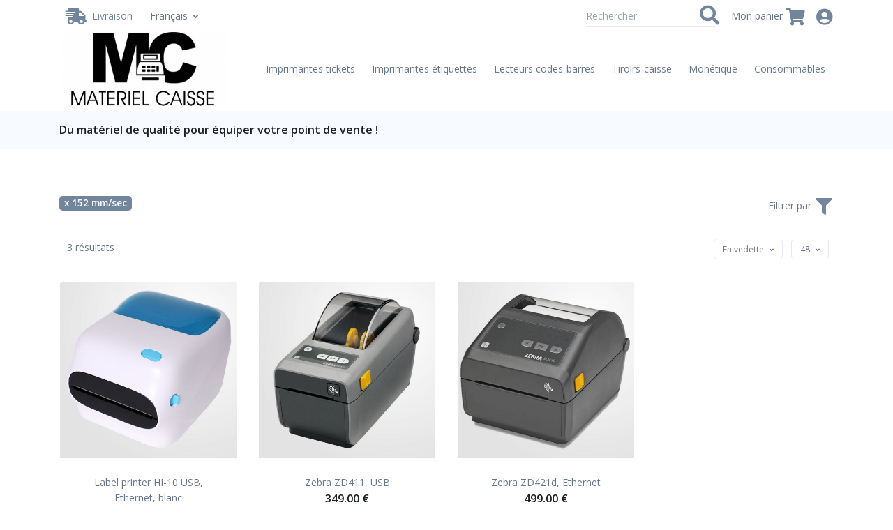

--- FILE ---
content_type: text/html; charset=UTF-8
request_url: https://www.materiel-caisse.com/?tag%5B%5D=14
body_size: 17974
content:

<!DOCTYPE html>
<html lang="en">
<head>
  <!-- Title -->
  <title>Vente de matériel de caisse en ligne. Partenaire Hiboutik. - 152 mm/sec </title>
  
  <!-- Required Meta Tags Always Come First -->
  <meta charset="utf-8">
  <meta name="viewport" content="width=device-width, initial-scale=1, shrink-to-fit=no">
	<meta name="keywords" content="imprimante, imprimantes, tickets, étiquettes, lecteurs, codes-barres, tiroir caisse">
	<meta name="description" content=" - 152 mm/sec ">
	<meta property="og:url" content="https://www.materiel-caisse.com" />
	<meta property="og:type" content="website" />
	<meta property="og:title" content="Vente de matériel de caisse en ligne. Partenaire Hiboutik. - 152 mm/sec " />
	<meta property="og:description" content=" - 152 mm/sec " />
	<meta property="og:image" content="https://www.materiel-caisse.com/images/logo-account.png" />

  <!-- Favicon -->
  
  <link rel="icon" type="image/png" href="https://www.materiel-caisse.com/images/logo-account.png">

  <!-- Font -->
  <link href="https://fonts.googleapis.com/css?family=Open+Sans:400,600&display=swap" rel="stylesheet">

  <!-- CSS Implementing Plugins -->
  <link rel="stylesheet" href="https://static.hiboutik.com/front/assets/vendor/font-awesome/css/all.min.css">
  <link rel="stylesheet" href="https://static.hiboutik.com/front/assets/vendor/hs-mega-menu/dist/hs-mega-menu.min.css">
  <link rel="stylesheet" href="https://static.hiboutik.com/front/assets/vendor/select2/dist/css/select2.min.css">
  <link rel="stylesheet" href="https://static.hiboutik.com/front/assets/vendor/ion-rangeslider/css/ion.rangeSlider.css">
  <link rel="stylesheet" href="https://static.hiboutik.com/front/assets/vendor/slick-carousel/slick/slick.css">
  <link rel="stylesheet" href="https://static.hiboutik.com/front/assets/css/jquery.datetimepicker.css">
  <link rel="stylesheet" href="https://static.hiboutik.com/front/assets/vendor/fancybox/dist/jquery.fancybox.min.css">
  <link rel="stylesheet" href="https://static.hiboutik.com/front/assets/css/pop_up.css">
  <link rel="stylesheet" href="https://static.hiboutik.com/front/assets/vendor/cubeportfolio/css/cubeportfolio.min.css">
  <link rel="stylesheet" href="https://static.hiboutik.com/front/assets/css/jquery-ui.css">


  <!-- CSS Front Template -->
  <link rel="stylesheet" href="https://static.hiboutik.com/front/assets/css/theme.css?v=4">

    <style type="text/css" media="all">
    #rech_tag_1 {display: none;}
#rech_tag_4 {display: none;}
#rech_tag_5 {display: none;}
#rech_tag_6 {display: none;}
#rech_tag_7 {display: none;}
#rech_tag_8 {display: none;}
#rech_tag_44 {display: none;}
#rech_tag_49 {display: none;}
#rech_tag_30 {display: none;}
#rech_tag_32 {display: none;}
#rech_tag_37 {display: none;}
#rech_tag_40 {display: none;}
#rech_tag_54 {display: none;}
#rech_tag_85 {display: none;}
#rech_tag_84 {display: none;}
#rech_tag_99 {display: none;}
#rech_tag_103 {display: none;}
#rech_tag_106 {display: none;}
#rech_tag_112 {display: none;}
#rech_tag_117 {display: none;}
a:hover {color: #3c5a9a;}
a {color: #3c5a9a;}
.btn-ghost-secondary:hover  {color: #3c5a9a;}
.btn-ghost-secondary:focus  {color: #3c5a9a;}
.navbar-expand-xl .navbar-nav .nav-link:hover  {color: #3c5a9a;}
.navbar-expand-xl .navbar-nav .dropdown-menu {border-top: 0.1875rem solid #3c5a9a;}
.navbar-nav-item:hover .nav-link, .navbar-nav-item:focus .nav-link  {color: #3c5a9a;}
.dropdown-item:hover  {color: #3c5a9a;}
.nav .nav-link:not(.active):hover  {color: #3c5a9a;}
.btn-primary:not(label.btn), .btn-primary:not(label.btn):not([href]):not(:disabled):not(.disabled), .btn-primary:not([href]), .btn-primary:not([href]):not([href]):not(:disabled):not(.disabled) {background-color: #3c5a9a; border-color: #3c5a9a;}
.btn-primary:not(:disabled):not(.disabled):active:focus  {background-color: #3c5a9a; border-color: #3c5a9a;}
.btn-outline-primary {color:  #3c5a9a;border-color:  #3c5a9a;}
.btn-outline-primary:hover {background-color:  #3c5a9a;border-color:  #3c5a9a;}
.btn-outline-primary:not(:disabled):not(.disabled):active {background-color:  #3c5a9a;border-color:  #3c5a9a;}
.badge-primary  {background-color: #3c5a9a;}
.text-primary  {color: #3c5a9a !important;}
.d-block:hover {color: #3c5a9a;}
.fas:hover  {background-color: #E3E3E3;}


    </style>

</head>
<body>
  <!-- ========== HEADER ========== -->
  <header id="header" class="header">


    <div class="header-section" id="header_section">

      <!-- Topbar -->
      <div class="container header-hide-content pt-2">
        <div class="d-flex align-items-center">


          <ul class="list-inline ml-2 mb-0">
          <!-- Choix Retrait Livraison -->
          <li class="list-inline-item" id="btn_pickup_delivery_top_left">
            <button type="button" class="btn btn-xs btn-icon btn-ghost-secondary" data-toggle="modal" data-target="#modalchoixrl" aria-label="Livraison / Retrait" style="width: auto;">
              <i class="fas fa-shipping-fast mr-2 fa-2x"></i> <span class="font-size-1 d-none d-md-inline-block">Livraison</span>
            </button>
          </li>
          <!-- End Choix Retrait Livraison -->
          </ul>

          <!-- Language -->
          <div class="hs-unfold ml-4">
            <a class="js-hs-unfold-invoker dropdown-nav-link dropdown-toggle d-flex align-items-center" href="javascript:;"
               data-hs-unfold-options='{
                "target": "#languageDropdown",
                "type": "css-animation",
                "event": "hover",
                "hideOnScroll": "true"
               }'>
              <span class="d-none d-sm-inline-block">Français</span>
            </a>

            <div id="languageDropdown" class="hs-unfold-content dropdown-menu">

              <a class="dropdown-item active" href="https://www.materiel-caisse.com/?l=en">English</a>

              <a class="dropdown-item active" href="https://www.materiel-caisse.com/?l=es">Español</a>

            </div>
          </div>
          <!-- End Language -->

          <div class="ml-auto">

          </div>

          <ul class="list-inline ml-2 mb-0">

            <!-- Search -->
            <li class="list-inline-item">
          <form method="get" action="https://www.materiel-caisse.com/" class="form-inline input-group input-group-sm input-group-merge input-group-flush ml-auto">
            <input id="autocomplete_prod" type="search" class="form-control" name="q" value="" placeholder="Rechercher" aria-label="Rechercher" autocomplete="off" data-minchars="1" data-maxitems="30" style="height: 1.9rem; margin-right: 0.8em; font-size: 0.875rem; width: 80%;">
            <div class="input-group-append">
              <button type="submit" class="btn btn-xs btn-icon btn-ghost-secondary">
              <i class="fas fa-search fa-2x"></i>
              </button>
            </div>
          </form>
            </li>
            <!-- End Search -->

          <!-- Shopping Cart -->
          <li class="list-inline-item" id="cart_top_right">
            <span class="font-size-1 d-none d-md-inline-block">Mon panier</span>
            <button type="button" class="btn btn-xs btn-icon btn-ghost-secondary" data-toggle="modal" data-target="#shoppingCartModal" style="width: auto;">
              <i class="fas fa-shopping-cart fa-2x"></i>
            </button>
          </li>
          <!-- End Shopping Cart -->

            <!-- Account Login -->
            <li class="list-inline-item" id="login_top_right">
              <div class="hs-unfold">
                <a class="js-hs-unfold-invoker btn btn-icon btn-xs btn-ghost-secondary" href="javascript:;"
                   data-hs-unfold-options='{
                    "target": "#sidebarContent",
                    "type": "css-animation",
                    "animationIn": "fadeInRight",
                    "animationOut": "fadeOutRight",
                    "hasOverlay": "rgba(55, 125, 255, 0.1)",
                    "smartPositionOff": true
                   }'>
                  <i class="fas fa-user-circle fa-2x"></i>
                </a>
              </div>
            </li>
            <!-- End Account Login -->


          </ul>
        </div>
      </div>
      <!-- End Topbar -->

      <div id="logoAndNav" class="container">
        <!-- Nav -->
        <nav class="js-mega-menu navbar navbar-expand-xl">
          <!-- Logo -->
          <a class="navbar-brand" href="https://www.materiel-caisse.com/" aria-label="Vente de matériel de caisse en ligne. Partenaire Hiboutik. - 152 mm/sec " style="width: auto;">
            <img src="https://www.materiel-caisse.com/images/logo-account.png" alt="Vente de matériel de caisse en ligne. Partenaire Hiboutik. - 152 mm/sec " style="width: auto; max-height: 7rem; max-width: 15rem;">
          </a>
          <!-- End Logo -->


          <!-- Responsive Toggle Button -->
          <button type="button" class="navbar-toggler btn btn-icon btn-sm rounded-circle"
                  aria-label="Toggle navigation"
                  aria-expanded="false"
                  aria-controls="navBar"
                  data-toggle="collapse"
                  data-target="#navBar">
            <span class="navbar-toggler-default">
              <svg width="14" height="14" viewBox="0 0 18 18" xmlns="http://www.w3.org/2000/svg">
                <path fill="currentColor" d="M17.4,6.2H0.6C0.3,6.2,0,5.9,0,5.5V4.1c0-0.4,0.3-0.7,0.6-0.7h16.9c0.3,0,0.6,0.3,0.6,0.7v1.4C18,5.9,17.7,6.2,17.4,6.2z M17.4,14.1H0.6c-0.3,0-0.6-0.3-0.6-0.7V12c0-0.4,0.3-0.7,0.6-0.7h16.9c0.3,0,0.6,0.3,0.6,0.7v1.4C18,13.7,17.7,14.1,17.4,14.1z"/>
              </svg>
            </span>
            <span class="navbar-toggler-toggled">
              <svg width="14" height="14" viewBox="0 0 18 18" xmlns="http://www.w3.org/2000/svg">
                <path fill="currentColor" d="M11.5,9.5l5-5c0.2-0.2,0.2-0.6-0.1-0.9l-1-1c-0.3-0.3-0.7-0.3-0.9-0.1l-5,5l-5-5C4.3,2.3,3.9,2.4,3.6,2.6l-1,1 C2.4,3.9,2.3,4.3,2.5,4.5l5,5l-5,5c-0.2,0.2-0.2,0.6,0.1,0.9l1,1c0.3,0.3,0.7,0.3,0.9,0.1l5-5l5,5c0.2,0.2,0.6,0.2,0.9-0.1l1-1 c0.3-0.3,0.3-0.7,0.1-0.9L11.5,9.5z"/>
              </svg>
            </span>
          </button>
          <!-- End Responsive Toggle Button -->

          <!-- Navigation -->
          <div id="navBar" class="collapse navbar-collapse font-size-1">
            <ul class="navbar-nav">

                <li class="navbar-nav-item">
                  <a id="MegaMenu_1" class="hs-mega-menu-invoker nav-link" href="https://www.materiel-caisse.com/?#cat1" aria-haspopup="true" aria-expanded="false">Imprimantes tickets</a>
                </li>

                <li class="navbar-nav-item">
                  <a id="MegaMenu_2" class="hs-mega-menu-invoker nav-link" href="https://www.materiel-caisse.com/?#cat2" aria-haspopup="true" aria-expanded="false">Imprimantes étiquettes</a>
                </li>

                <li class="navbar-nav-item">
                  <a id="MegaMenu_3" class="hs-mega-menu-invoker nav-link" href="https://www.materiel-caisse.com/?#cat3" aria-haspopup="true" aria-expanded="false">Lecteurs codes-barres</a>
                </li>

                <li class="navbar-nav-item">
                  <a id="MegaMenu_4" class="hs-mega-menu-invoker nav-link" href="https://www.materiel-caisse.com/?#cat4" aria-haspopup="true" aria-expanded="false">Tiroirs-caisse</a>
                </li>

                <li class="navbar-nav-item">
                  <a id="MegaMenu_5" class="hs-mega-menu-invoker nav-link" href="https://www.materiel-caisse.com/?#cat5" aria-haspopup="true" aria-expanded="false">Monétique</a>
                </li>

                <li class="navbar-nav-item">
                  <a id="MegaMenu_7" class="hs-mega-menu-invoker nav-link" href="https://www.materiel-caisse.com/?#cat7" aria-haspopup="true" aria-expanded="false">Consommables</a>
                </li>

            </ul>
          </div>
          <!-- End Navigation -->

        </nav>
        <!-- End Nav -->
      </div>
    </div>
  </header>
  <!-- ========== END HEADER ========== -->

<!-- Shopping Cart Modal -->
<div class="modal fade" id="shoppingCartModal" tabindex="-1" role="dialog" aria-labelledby="shoppingCartModalTitle" aria-hidden="true">
  <div class="modal-dialog modal-sm" role="document">
    <div class="modal-content">
      <!-- Header -->
      <div class="modal-header">
        <h4 id="shoppingCartModalTitle" class="mb-0"><i class="fas fa-shopping-cart"></i> Mon panier</h4>
        <button type="button" class="close" data-dismiss="modal" aria-label="Close">
          <svg aria-hidden="true" class="mb-0" width="14" height="14" viewBox="0 0 18 18" xmlns="http://www.w3.org/2000/svg">
            <path fill="currentColor" d="M11.5,9.5l5-5c0.2-0.2,0.2-0.6-0.1-0.9l-1-1c-0.3-0.3-0.7-0.3-0.9-0.1l-5,5l-5-5C4.3,2.3,3.9,2.4,3.6,2.6l-1,1 C2.4,3.9,2.3,4.3,2.5,4.5l5,5l-5,5c-0.2,0.2-0.2,0.6,0.1,0.9l1,1c0.3,0.3,0.7,0.3,0.9,0.1l5-5l5,5c0.2,0.2,0.6,0.2,0.9-0.1l1-1 c0.3-0.3,0.3-0.7,0.1-0.9L11.5,9.5z"/>
          </svg>
        </button>
      </div>
      <!-- End Header -->

      <!-- Body -->
      <div class="modal-body text-center py-7">
        <form class="js-validate">
          <figure class="max-w-9rem mx-auto">
            <img class="img-fluid" src="https://www.materiel-caisse.com/assets/svg/illustrations/empty-cart.svg" alt="SVG">
          </figure>
        </form>
      </div>
      <!-- End Body -->

    </div>
  </div>
</div>
<!-- End Shopping Cart Modal -->

  <!-- ========== MAIN CONTENT ========== -->
  <main id="content" role="main">
    <!-- Title Section -->
    <div class="bg-light" id="title_section">
      <div class="container py-3">
        <div class="row align-items-sm-center">
          <div class="col-sm-12 mb-12 mb-sm-0">
            <h2 class="h5 mb-0">Du matériel de qualité pour équiper votre point de vente !</h2>
          </div>

          <div class="col-sm-6">
            <!-- Breadcrumb -->
<!--
            <nav aria-label="breadcrumb">
              <ol class="breadcrumb breadcrumb-no-gutter justify-content-sm-end mb-0">
                <li class="breadcrumb-item"><a href="#">Home</a></li>
                <li class="breadcrumb-item"><a href="#">Products</a></li>
                <li class="breadcrumb-item active" aria-current="page">Grid</li>
              </ol>
            </nav>
-->
            <!-- End Breadcrumb -->
          </div>
        </div>
      </div>
    </div>
    <!-- End Title Section -->

    <!-- Products & Filters Section -->
    <div class="container space-top-1 space-top-md-2 space-bottom-2 space-bottom-lg-3">

      <div class="row">
        <div class="col-lg-12">

          <!-- Sorting -->
          <div class="row align-items-center mb-5">
            <div class="col-lg-9 mb-3 mb-lg-0">

<div class="h4">
<a class="badge badge-secondary" href="https://www.materiel-caisse.com/?sh=0&sort=oa">x 152 mm/sec</a> 
</div>
            </div>

            <div class="col-lg-3 align-self-lg-end text-lg-right">
              <ul class="list-inline mb-0">
                <li class="list-inline-item">
                </li>
                <li class="list-inline-item">
                </li>
                <li class="list-inline-item">
                </li>
                <li class="list-inline-item">
              <div class="hs-unfold">
                <span class="font-size-1">Filtrer par</span>
                <a class="js-hs-unfold-invoker btn btn-xs btn-icon btn-ghost-secondary" href="javascript:;"
                   data-hs-unfold-options='{
                    "target": "#affineRech",
                    "type": "jquery-slide",
                    "contentSelector": ".search-push-top"
                   }'>
                  <i class="fas fa-filter fa-2x"></i>
                </a>
              </div>
                </li>
              </ul>
            </div>

          </div>

          <!-- End Sorting -->

    <!-- Search -->
    <div id="affineRech" class="search-push-top">
      <div class="container position-relative">
        <div class="search-push-top-content pt-3">
          <!-- Close Button -->
          <div class="search-push-top-close-btn">
            <div class="hs-unfold">
              <a class="js-hs-unfold-invoker btn btn-icon btn-xs btn-soft-secondary mt-2 mr-2" href="javascript:;"
                 data-hs-unfold-options='{
                  "target": "#searchPushTop",
                  "type": "jquery-slide",
                  "contentSelector": ".search-push-top"
                 }'>
                <svg width="10" height="10" viewBox="0 0 18 18" xmlns="http://www.w3.org/2000/svg">
                  <path fill="currentColor" d="M11.5,9.5l5-5c0.2-0.2,0.2-0.6-0.1-0.9l-1-1c-0.3-0.3-0.7-0.3-0.9-0.1l-5,5l-5-5C4.3,2.3,3.9,2.4,3.6,2.6l-1,1 C2.4,3.9,2.3,4.3,2.5,4.5l5,5l-5,5c-0.2,0.2-0.2,0.6,0.1,0.9l1,1c0.3,0.3,0.7,0.3,0.9,0.1l5-5l5,5c0.2,0.2,0.6,0.2,0.9-0.1l1-1 c0.3-0.3,0.3-0.7,0.1-0.9L11.5,9.5z"/>
                </svg>
              </a>
            </div>
          </div>
          <!-- End Close Button -->

          <!-- Input -->
          <form method="get" action="https://www.materiel-caisse.com/" class="input-group">
            <input type="search" name="q" class="form-control" placeholder="Rechercher" aria-label="Rechercher" value="">
            <div class="input-group-append">
              <button type="button" class="btn btn-primary">Rechercher</button>
            </div>
          </form>
          <!-- End Input -->

          <!-- Content -->
          <div class="row d-md-flex mt-7">
        <!-- Filters -->

        <div class="col-sm-12 col-md-12 col-lg-12 px-2 px-sm-3 mb-3 mb-sm-5" id="rech_tag_1">
            <div class="pb-4 mb-4 pr-4 mr-4">
              <h4>Vitesse d'impression</h4>
              <!-- Checkboxes -->

              <div class="col-sm-6 col-md-4 col-lg-3" style="float: left;">
              <div class="form-group align-items-center justify-content-between font-size-1 text-lh-lg text-body mb-1">
                  <a class="text-inherit" href="https://www.materiel-caisse.com/?tag[]=162&sh=0&tag[]=14&sort=oa">
                  <i class="fas fa-square"></i>
                  80 mm/sec
                  </a>
              </div>
              </div>

              <div class="col-sm-6 col-md-4 col-lg-3" style="float: left;">
              <div class="form-group align-items-center justify-content-between font-size-1 text-lh-lg text-body mb-1">
                  <a class="text-inherit" href="https://www.materiel-caisse.com/?tag[]=147&sh=0&tag[]=14&sort=oa">
                  <i class="fas fa-square"></i>
                  100 mm/sec
                  </a>
              </div>
              </div>

              <div class="col-sm-6 col-md-4 col-lg-3" style="float: left;">
              <div class="form-group align-items-center justify-content-between font-size-1 text-lh-lg text-body mb-1">
                  <a class="text-inherit" href="https://www.materiel-caisse.com/?tag[]=10&sh=0&tag[]=14&sort=oa">
                  <i class="fas fa-square"></i>
                  127 mm/sec
                  </a>
              </div>
              </div>

              <div class="col-sm-6 col-md-4 col-lg-3" style="float: left;">
              <div class="form-group align-items-center justify-content-between font-size-1 text-lh-lg text-body mb-1">
                  <a class="text-inherit" href="https://www.materiel-caisse.com/?tag[]=11&sh=0&tag[]=14&sort=oa">
                  <i class="fas fa-square"></i>
                  150 mm/sec
                  </a>
              </div>
              </div>

              <div class="col-sm-6 col-md-4 col-lg-3" style="float: left;">
              <div class="form-group align-items-center justify-content-between font-size-1 text-lh-lg text-body mb-1">
                  <a class="text-inherit" href="https://www.materiel-caisse.com/?&sh=0&sort=oa">
                  <i class="fas fa-check-square"></i>
                  152 mm/sec
                  </a>
              </div>
              </div>

              <div class="col-sm-6 col-md-4 col-lg-3" style="float: left;">
              <div class="form-group align-items-center justify-content-between font-size-1 text-lh-lg text-body mb-1">
                  <a class="text-inherit" href="https://www.materiel-caisse.com/?tag[]=12&sh=0&tag[]=14&sort=oa">
                  <i class="fas fa-square"></i>
                  170 mm/sec
                  </a>
              </div>
              </div>

              <div class="col-sm-6 col-md-4 col-lg-3" style="float: left;">
              <div class="form-group align-items-center justify-content-between font-size-1 text-lh-lg text-body mb-1">
                  <a class="text-inherit" href="https://www.materiel-caisse.com/?tag[]=19&sh=0&tag[]=14&sort=oa">
                  <i class="fas fa-square"></i>
                  200 mm/sec
                  </a>
              </div>
              </div>

              <div class="col-sm-6 col-md-4 col-lg-3" style="float: left;">
              <div class="form-group align-items-center justify-content-between font-size-1 text-lh-lg text-body mb-1">
                  <a class="text-inherit" href="https://www.materiel-caisse.com/?tag[]=83&sh=0&tag[]=14&sort=oa">
                  <i class="fas fa-square"></i>
                  250 mm/sec
                  </a>
              </div>
              </div>

              <div class="col-sm-6 col-md-4 col-lg-3" style="float: left;">
              <div class="form-group align-items-center justify-content-between font-size-1 text-lh-lg text-body mb-1">
                  <a class="text-inherit" href="https://www.materiel-caisse.com/?tag[]=13&sh=0&tag[]=14&sort=oa">
                  <i class="fas fa-square"></i>
                  300 mm/sec
                  </a>
              </div>
              </div>

              <div class="col-sm-6 col-md-4 col-lg-3" style="float: left;">
              <div class="form-group align-items-center justify-content-between font-size-1 text-lh-lg text-body mb-1">
                  <a class="text-inherit" href="https://www.materiel-caisse.com/?tag[]=139&sh=0&tag[]=14&sort=oa">
                  <i class="fas fa-square"></i>
                  350 mm/sec
                  </a>
              </div>
              </div>

              <!-- End Checkboxes -->
            </div>
        </div>

        <div class="col-sm-12 col-md-12 col-lg-12 px-2 px-sm-3 mb-3 mb-sm-5" id="rech_tag_2">
            <div class="pb-4 mb-4 pr-4 mr-4">
              <h4>Résolution</h4>
              <!-- Checkboxes -->

              <div class="col-sm-6 col-md-4 col-lg-3" style="float: left;">
              <div class="form-group align-items-center justify-content-between font-size-1 text-lh-lg text-body mb-1">
                  <a class="text-inherit" href="https://www.materiel-caisse.com/?tag[]=17&sh=0&tag[]=14&sort=oa">
                  <i class="fas fa-square"></i>
                  180 dpi (7 pts/mm)
                  </a>
              </div>
              </div>

              <div class="col-sm-6 col-md-4 col-lg-3" style="float: left;">
              <div class="form-group align-items-center justify-content-between font-size-1 text-lh-lg text-body mb-1">
                  <a class="text-inherit" href="https://www.materiel-caisse.com/?tag[]=18&sh=0&tag[]=14&sort=oa">
                  <i class="fas fa-square"></i>
                  203 dpi (8 pts/mm)
                  </a>
              </div>
              </div>

              <!-- End Checkboxes -->
            </div>
        </div>

        <div class="col-sm-12 col-md-12 col-lg-12 px-2 px-sm-3 mb-3 mb-sm-5" id="rech_tag_3">
            <div class="pb-4 mb-4 pr-4 mr-4">
              <h4>Garantie</h4>
              <!-- Checkboxes -->

              <div class="col-sm-6 col-md-4 col-lg-3" style="float: left;">
              <div class="form-group align-items-center justify-content-between font-size-1 text-lh-lg text-body mb-1">
                  <a class="text-inherit" href="https://www.materiel-caisse.com/?tag[]=63&sh=0&tag[]=14&sort=oa">
                  <i class="fas fa-square"></i>
                  12 mois
                  </a>
              </div>
              </div>

              <div class="col-sm-6 col-md-4 col-lg-3" style="float: left;">
              <div class="form-group align-items-center justify-content-between font-size-1 text-lh-lg text-body mb-1">
                  <a class="text-inherit" href="https://www.materiel-caisse.com/?tag[]=15&sh=0&tag[]=14&sort=oa">
                  <i class="fas fa-square"></i>
                  24 mois
                  </a>
              </div>
              </div>

              <div class="col-sm-6 col-md-4 col-lg-3" style="float: left;">
              <div class="form-group align-items-center justify-content-between font-size-1 text-lh-lg text-body mb-1">
                  <a class="text-inherit" href="https://www.materiel-caisse.com/?tag[]=61&sh=0&tag[]=14&sort=oa">
                  <i class="fas fa-square"></i>
                  36 mois
                  </a>
              </div>
              </div>

              <div class="col-sm-6 col-md-4 col-lg-3" style="float: left;">
              <div class="form-group align-items-center justify-content-between font-size-1 text-lh-lg text-body mb-1">
                  <a class="text-inherit" href="https://www.materiel-caisse.com/?tag[]=62&sh=0&tag[]=14&sort=oa">
                  <i class="fas fa-square"></i>
                  36 mois (hors batterie)
                  </a>
              </div>
              </div>

              <div class="col-sm-6 col-md-4 col-lg-3" style="float: left;">
              <div class="form-group align-items-center justify-content-between font-size-1 text-lh-lg text-body mb-1">
                  <a class="text-inherit" href="https://www.materiel-caisse.com/?tag[]=16&sh=0&tag[]=14&sort=oa">
                  <i class="fas fa-square"></i>
                  48 mois
                  </a>
              </div>
              </div>

              <div class="col-sm-6 col-md-4 col-lg-3" style="float: left;">
              <div class="form-group align-items-center justify-content-between font-size-1 text-lh-lg text-body mb-1">
                  <a class="text-inherit" href="https://www.materiel-caisse.com/?tag[]=64&sh=0&tag[]=14&sort=oa">
                  <i class="fas fa-square"></i>
                  60 mois
                  </a>
              </div>
              </div>

              <!-- End Checkboxes -->
            </div>
        </div>

        <div class="col-sm-12 col-md-12 col-lg-12 px-2 px-sm-3 mb-3 mb-sm-5" id="rech_tag_4">
            <div class="pb-4 mb-4 pr-4 mr-4">
              <h4>Format papier</h4>
              <!-- Checkboxes -->

              <div class="col-sm-6 col-md-4 col-lg-3" style="float: left;">
              <div class="form-group align-items-center justify-content-between font-size-1 text-lh-lg text-body mb-1">
                  <a class="text-inherit" href="https://www.materiel-caisse.com/?tag[]=20&sh=0&tag[]=14&sort=oa">
                  <i class="fas fa-square"></i>
                  Rouleau 57 mm
                  </a>
              </div>
              </div>

              <div class="col-sm-6 col-md-4 col-lg-3" style="float: left;">
              <div class="form-group align-items-center justify-content-between font-size-1 text-lh-lg text-body mb-1">
                  <a class="text-inherit" href="https://www.materiel-caisse.com/?tag[]=21&sh=0&tag[]=14&sort=oa">
                  <i class="fas fa-square"></i>
                  Rouleau 80 mm
                  </a>
              </div>
              </div>

              <!-- End Checkboxes -->
            </div>
        </div>

        <div class="col-sm-12 col-md-12 col-lg-12 px-2 px-sm-3 mb-3 mb-sm-5" id="rech_tag_24">
            <div class="pb-4 mb-4 pr-4 mr-4">
              <h4>Systèmes d'exploitation supportés</h4>
              <!-- Checkboxes -->

              <div class="col-sm-6 col-md-4 col-lg-3" style="float: left;">
              <div class="form-group align-items-center justify-content-between font-size-1 text-lh-lg text-body mb-1">
                  <a class="text-inherit" href="https://www.materiel-caisse.com/?tag[]=25&sh=0&tag[]=14&sort=oa">
                  <i class="fas fa-square"></i>
                  Windows
                  </a>
              </div>
              </div>

              <div class="col-sm-6 col-md-4 col-lg-3" style="float: left;">
              <div class="form-group align-items-center justify-content-between font-size-1 text-lh-lg text-body mb-1">
                  <a class="text-inherit" href="https://www.materiel-caisse.com/?tag[]=26&sh=0&tag[]=14&sort=oa">
                  <i class="fas fa-square"></i>
                  Mac OS
                  </a>
              </div>
              </div>

              <div class="col-sm-6 col-md-4 col-lg-3" style="float: left;">
              <div class="form-group align-items-center justify-content-between font-size-1 text-lh-lg text-body mb-1">
                  <a class="text-inherit" href="https://www.materiel-caisse.com/?tag[]=27&sh=0&tag[]=14&sort=oa">
                  <i class="fas fa-square"></i>
                  Linux
                  </a>
              </div>
              </div>

              <div class="col-sm-6 col-md-4 col-lg-3" style="float: left;">
              <div class="form-group align-items-center justify-content-between font-size-1 text-lh-lg text-body mb-1">
                  <a class="text-inherit" href="https://www.materiel-caisse.com/?tag[]=28&sh=0&tag[]=14&sort=oa">
                  <i class="fas fa-square"></i>
                  Android
                  </a>
              </div>
              </div>

              <div class="col-sm-6 col-md-4 col-lg-3" style="float: left;">
              <div class="form-group align-items-center justify-content-between font-size-1 text-lh-lg text-body mb-1">
                  <a class="text-inherit" href="https://www.materiel-caisse.com/?tag[]=29&sh=0&tag[]=14&sort=oa">
                  <i class="fas fa-square"></i>
                  Apple IOS
                  </a>
              </div>
              </div>

              <div class="col-sm-6 col-md-4 col-lg-3" style="float: left;">
              <div class="form-group align-items-center justify-content-between font-size-1 text-lh-lg text-body mb-1">
                  <a class="text-inherit" href="https://www.materiel-caisse.com/?tag[]=145&sh=0&tag[]=14&sort=oa">
                  <i class="fas fa-square"></i>
                  Windows (vieilles versions uniquement)
                  </a>
              </div>
              </div>

              <div class="col-sm-6 col-md-4 col-lg-3" style="float: left;">
              <div class="form-group align-items-center justify-content-between font-size-1 text-lh-lg text-body mb-1">
                  <a class="text-inherit" href="https://www.materiel-caisse.com/?tag[]=153&sh=0&tag[]=14&sort=oa">
                  <i class="fas fa-square"></i>
                  Windows - USB, Ethernet & Bluetooth
                  </a>
              </div>
              </div>

              <div class="col-sm-6 col-md-4 col-lg-3" style="float: left;">
              <div class="form-group align-items-center justify-content-between font-size-1 text-lh-lg text-body mb-1">
                  <a class="text-inherit" href="https://www.materiel-caisse.com/?tag[]=154&sh=0&tag[]=14&sort=oa">
                  <i class="fas fa-square"></i>
                  Mac OS - Ethernet
                  </a>
              </div>
              </div>

              <div class="col-sm-6 col-md-4 col-lg-3" style="float: left;">
              <div class="form-group align-items-center justify-content-between font-size-1 text-lh-lg text-body mb-1">
                  <a class="text-inherit" href="https://www.materiel-caisse.com/?tag[]=155&sh=0&tag[]=14&sort=oa">
                  <i class="fas fa-square"></i>
                  Apple IOS - Ethernet
                  </a>
              </div>
              </div>

              <div class="col-sm-6 col-md-4 col-lg-3" style="float: left;">
              <div class="form-group align-items-center justify-content-between font-size-1 text-lh-lg text-body mb-1">
                  <a class="text-inherit" href="https://www.materiel-caisse.com/?tag[]=156&sh=0&tag[]=14&sort=oa">
                  <i class="fas fa-square"></i>
                  Android - Ethernet & Bluetooth
                  </a>
              </div>
              </div>

              <div class="col-sm-6 col-md-4 col-lg-3" style="float: left;">
              <div class="form-group align-items-center justify-content-between font-size-1 text-lh-lg text-body mb-1">
                  <a class="text-inherit" href="https://www.materiel-caisse.com/?tag[]=157&sh=0&tag[]=14&sort=oa">
                  <i class="fas fa-square"></i>
                  Linux - USB, Ethernet & Bluetooth
                  </a>
              </div>
              </div>

              <div class="col-sm-6 col-md-4 col-lg-3" style="float: left;">
              <div class="form-group align-items-center justify-content-between font-size-1 text-lh-lg text-body mb-1">
                  <a class="text-inherit" href="https://www.materiel-caisse.com/?tag[]=158&sh=0&tag[]=14&sort=oa">
                  <i class="fas fa-square"></i>
                  Windows - USB & Ethernet
                  </a>
              </div>
              </div>

              <div class="col-sm-6 col-md-4 col-lg-3" style="float: left;">
              <div class="form-group align-items-center justify-content-between font-size-1 text-lh-lg text-body mb-1">
                  <a class="text-inherit" href="https://www.materiel-caisse.com/?tag[]=159&sh=0&tag[]=14&sort=oa">
                  <i class="fas fa-square"></i>
                  Android - Ethernet
                  </a>
              </div>
              </div>

              <div class="col-sm-6 col-md-4 col-lg-3" style="float: left;">
              <div class="form-group align-items-center justify-content-between font-size-1 text-lh-lg text-body mb-1">
                  <a class="text-inherit" href="https://www.materiel-caisse.com/?tag[]=160&sh=0&tag[]=14&sort=oa">
                  <i class="fas fa-square"></i>
                  Linux - USB & Ethernet
                  </a>
              </div>
              </div>

              <!-- End Checkboxes -->
            </div>
        </div>

        <div class="col-sm-12 col-md-12 col-lg-12 px-2 px-sm-3 mb-3 mb-sm-5" id="rech_tag_30">
            <div class="pb-4 mb-4 pr-4 mr-4">
              <h4>Technologie</h4>
              <!-- Checkboxes -->

              <div class="col-sm-6 col-md-4 col-lg-3" style="float: left;">
              <div class="form-group align-items-center justify-content-between font-size-1 text-lh-lg text-body mb-1">
                  <a class="text-inherit" href="https://www.materiel-caisse.com/?tag[]=31&sh=0&tag[]=14&sort=oa">
                  <i class="fas fa-square"></i>
                  Thermique monochrome
                  </a>
              </div>
              </div>

              <div class="col-sm-6 col-md-4 col-lg-3" style="float: left;">
              <div class="form-group align-items-center justify-content-between font-size-1 text-lh-lg text-body mb-1">
                  <a class="text-inherit" href="https://www.materiel-caisse.com/?tag[]=86&sh=0&tag[]=14&sort=oa">
                  <i class="fas fa-square"></i>
                  Thermique directe
                  </a>
              </div>
              </div>

              <!-- End Checkboxes -->
            </div>
        </div>

        <div class="col-sm-12 col-md-12 col-lg-12 px-2 px-sm-3 mb-3 mb-sm-5" id="rech_tag_32">
            <div class="pb-4 mb-4 pr-4 mr-4">
              <h4>Caractères</h4>
              <!-- Checkboxes -->

              <div class="col-sm-6 col-md-4 col-lg-3" style="float: left;">
              <div class="form-group align-items-center justify-content-between font-size-1 text-lh-lg text-body mb-1">
                  <a class="text-inherit" href="https://www.materiel-caisse.com/?tag[]=41&sh=0&tag[]=14&sort=oa">
                  <i class="fas fa-square"></i>
                  2 polices
                  </a>
              </div>
              </div>

              <div class="col-sm-6 col-md-4 col-lg-3" style="float: left;">
              <div class="form-group align-items-center justify-content-between font-size-1 text-lh-lg text-body mb-1">
                  <a class="text-inherit" href="https://www.materiel-caisse.com/?tag[]=42&sh=0&tag[]=14&sort=oa">
                  <i class="fas fa-square"></i>
                  3 polices
                  </a>
              </div>
              </div>

              <!-- End Checkboxes -->
            </div>
        </div>

        <div class="col-sm-12 col-md-12 col-lg-12 px-2 px-sm-3 mb-3 mb-sm-5" id="rech_tag_33">
            <div class="pb-4 mb-4 pr-4 mr-4">
              <h4>Interface</h4>
              <!-- Checkboxes -->

              <div class="col-sm-6 col-md-4 col-lg-3" style="float: left;">
              <div class="form-group align-items-center justify-content-between font-size-1 text-lh-lg text-body mb-1">
                  <a class="text-inherit" href="https://www.materiel-caisse.com/?tag[]=34&sh=0&tag[]=14&sort=oa">
                  <i class="fas fa-square"></i>
                  USB
                  </a>
              </div>
              </div>

              <div class="col-sm-6 col-md-4 col-lg-3" style="float: left;">
              <div class="form-group align-items-center justify-content-between font-size-1 text-lh-lg text-body mb-1">
                  <a class="text-inherit" href="https://www.materiel-caisse.com/?tag[]=35&sh=0&tag[]=14&sort=oa">
                  <i class="fas fa-square"></i>
                  Série RS232
                  </a>
              </div>
              </div>

              <div class="col-sm-6 col-md-4 col-lg-3" style="float: left;">
              <div class="form-group align-items-center justify-content-between font-size-1 text-lh-lg text-body mb-1">
                  <a class="text-inherit" href="https://www.materiel-caisse.com/?tag[]=36&sh=0&tag[]=14&sort=oa">
                  <i class="fas fa-square"></i>
                  Ethernet
                  </a>
              </div>
              </div>

              <div class="col-sm-6 col-md-4 col-lg-3" style="float: left;">
              <div class="form-group align-items-center justify-content-between font-size-1 text-lh-lg text-body mb-1">
                  <a class="text-inherit" href="https://www.materiel-caisse.com/?tag[]=43&sh=0&tag[]=14&sort=oa">
                  <i class="fas fa-square"></i>
                  WiFi
                  </a>
              </div>
              </div>

              <div class="col-sm-6 col-md-4 col-lg-3" style="float: left;">
              <div class="form-group align-items-center justify-content-between font-size-1 text-lh-lg text-body mb-1">
                  <a class="text-inherit" href="https://www.materiel-caisse.com/?tag[]=87&sh=0&tag[]=14&sort=oa">
                  <i class="fas fa-square"></i>
                  ePOS
                  </a>
              </div>
              </div>

              <div class="col-sm-6 col-md-4 col-lg-3" style="float: left;">
              <div class="form-group align-items-center justify-content-between font-size-1 text-lh-lg text-body mb-1">
                  <a class="text-inherit" href="https://www.materiel-caisse.com/?tag[]=146&sh=0&tag[]=14&sort=oa">
                  <i class="fas fa-square"></i>
                  Bluetooth (Android, Windows, Linux)
                  </a>
              </div>
              </div>

              <!-- End Checkboxes -->
            </div>
        </div>

        <div class="col-sm-12 col-md-12 col-lg-12 px-2 px-sm-3 mb-3 mb-sm-5" id="rech_tag_37">
            <div class="pb-4 mb-4 pr-4 mr-4">
              <h4>Connectique tiroir-caisse</h4>
              <!-- Checkboxes -->

              <div class="col-sm-6 col-md-4 col-lg-3" style="float: left;">
              <div class="form-group align-items-center justify-content-between font-size-1 text-lh-lg text-body mb-1">
                  <a class="text-inherit" href="https://www.materiel-caisse.com/?tag[]=38&sh=0&tag[]=14&sort=oa">
                  <i class="fas fa-square"></i>
                  oui
                  </a>
              </div>
              </div>

              <!-- End Checkboxes -->
            </div>
        </div>

        <div class="col-sm-12 col-md-12 col-lg-12 px-2 px-sm-3 mb-3 mb-sm-5" id="rech_tag_39">
            <div class="pb-4 mb-4 pr-4 mr-4">
              <h4>Dimensions (HxLxP)</h4>
              <!-- Checkboxes -->

              <div class="col-sm-6 col-md-4 col-lg-3" style="float: left;">
              <div class="form-group align-items-center justify-content-between font-size-1 text-lh-lg text-body mb-1">
                  <a class="text-inherit" href="https://www.materiel-caisse.com/?tag[]=70&sh=0&tag[]=14&sort=oa">
                  <i class="fas fa-square"></i>
                  149x142x212
                  </a>
              </div>
              </div>

              <div class="col-sm-6 col-md-4 col-lg-3" style="float: left;">
              <div class="form-group align-items-center justify-content-between font-size-1 text-lh-lg text-body mb-1">
                  <a class="text-inherit" href="https://www.materiel-caisse.com/?tag[]=71&sh=0&tag[]=14&sort=oa">
                  <i class="fas fa-square"></i>
                  146x140x199
                  </a>
              </div>
              </div>

              <div class="col-sm-6 col-md-4 col-lg-3" style="float: left;">
              <div class="form-group align-items-center justify-content-between font-size-1 text-lh-lg text-body mb-1">
                  <a class="text-inherit" href="https://www.materiel-caisse.com/?tag[]=72&sh=0&tag[]=14&sort=oa">
                  <i class="fas fa-square"></i>
                  150x140x200
                  </a>
              </div>
              </div>

              <div class="col-sm-6 col-md-4 col-lg-3" style="float: left;">
              <div class="form-group align-items-center justify-content-between font-size-1 text-lh-lg text-body mb-1">
                  <a class="text-inherit" href="https://www.materiel-caisse.com/?tag[]=73&sh=0&tag[]=14&sort=oa">
                  <i class="fas fa-square"></i>
                  114x125x194
                  </a>
              </div>
              </div>

              <div class="col-sm-6 col-md-4 col-lg-3" style="float: left;">
              <div class="form-group align-items-center justify-content-between font-size-1 text-lh-lg text-body mb-1">
                  <a class="text-inherit" href="https://www.materiel-caisse.com/?tag[]=74&sh=0&tag[]=14&sort=oa">
                  <i class="fas fa-square"></i>
                  148x145x195
                  </a>
              </div>
              </div>

              <div class="col-sm-6 col-md-4 col-lg-3" style="float: left;">
              <div class="form-group align-items-center justify-content-between font-size-1 text-lh-lg text-body mb-1">
                  <a class="text-inherit" href="https://www.materiel-caisse.com/?tag[]=151&sh=0&tag[]=14&sort=oa">
                  <i class="fas fa-square"></i>
                  130x150x190
                  </a>
              </div>
              </div>

              <div class="col-sm-6 col-md-4 col-lg-3" style="float: left;">
              <div class="form-group align-items-center justify-content-between font-size-1 text-lh-lg text-body mb-1">
                  <a class="text-inherit" href="https://www.materiel-caisse.com/?tag[]=75&sh=0&tag[]=14&sort=oa">
                  <i class="fas fa-square"></i>
                  181x186x278
                  </a>
              </div>
              </div>

              <div class="col-sm-6 col-md-4 col-lg-3" style="float: left;">
              <div class="form-group align-items-center justify-content-between font-size-1 text-lh-lg text-body mb-1">
                  <a class="text-inherit" href="https://www.materiel-caisse.com/?tag[]=94&sh=0&tag[]=14&sort=oa">
                  <i class="fas fa-square"></i>
                  170x120x230
                  </a>
              </div>
              </div>

              <div class="col-sm-6 col-md-4 col-lg-3" style="float: left;">
              <div class="form-group align-items-center justify-content-between font-size-1 text-lh-lg text-body mb-1">
                  <a class="text-inherit" href="https://www.materiel-caisse.com/?tag[]=95&sh=0&tag[]=14&sort=oa">
                  <i class="fas fa-square"></i>
                  152x171x210
                  </a>
              </div>
              </div>

              <div class="col-sm-6 col-md-4 col-lg-3" style="float: left;">
              <div class="form-group align-items-center justify-content-between font-size-1 text-lh-lg text-body mb-1">
                  <a class="text-inherit" href="https://www.materiel-caisse.com/?tag[]=96&sh=0&tag[]=14&sort=oa">
                  <i class="fas fa-square"></i>
                  277x242x432
                  </a>
              </div>
              </div>

              <div class="col-sm-6 col-md-4 col-lg-3" style="float: left;">
              <div class="form-group align-items-center justify-content-between font-size-1 text-lh-lg text-body mb-1">
                  <a class="text-inherit" href="https://www.materiel-caisse.com/?tag[]=140&sh=0&tag[]=14&sort=oa">
                  <i class="fas fa-square"></i>
                  127x127x127
                  </a>
              </div>
              </div>

              <div class="col-sm-6 col-md-4 col-lg-3" style="float: left;">
              <div class="form-group align-items-center justify-content-between font-size-1 text-lh-lg text-body mb-1">
                  <a class="text-inherit" href="https://www.materiel-caisse.com/?tag[]=142&sh=0&tag[]=14&sort=oa">
                  <i class="fas fa-square"></i>
                  151x115x220
                  </a>
              </div>
              </div>

              <!-- End Checkboxes -->
            </div>
        </div>

        <div class="col-sm-12 col-md-12 col-lg-12 px-2 px-sm-3 mb-3 mb-sm-5" id="rech_tag_40">
            <div class="pb-4 mb-4 pr-4 mr-4">
              <h4>Poids</h4>
              <!-- Checkboxes -->

              <div class="col-sm-6 col-md-4 col-lg-3" style="float: left;">
              <div class="form-group align-items-center justify-content-between font-size-1 text-lh-lg text-body mb-1">
                  <a class="text-inherit" href="https://www.materiel-caisse.com/?tag[]=121&sh=0&tag[]=14&sort=oa">
                  <i class="fas fa-square"></i>
                  100 g
                  </a>
              </div>
              </div>

              <div class="col-sm-6 col-md-4 col-lg-3" style="float: left;">
              <div class="form-group align-items-center justify-content-between font-size-1 text-lh-lg text-body mb-1">
                  <a class="text-inherit" href="https://www.materiel-caisse.com/?tag[]=122&sh=0&tag[]=14&sort=oa">
                  <i class="fas fa-square"></i>
                  125 g
                  </a>
              </div>
              </div>

              <div class="col-sm-6 col-md-4 col-lg-3" style="float: left;">
              <div class="form-group align-items-center justify-content-between font-size-1 text-lh-lg text-body mb-1">
                  <a class="text-inherit" href="https://www.materiel-caisse.com/?tag[]=123&sh=0&tag[]=14&sort=oa">
                  <i class="fas fa-square"></i>
                  150 g
                  </a>
              </div>
              </div>

              <div class="col-sm-6 col-md-4 col-lg-3" style="float: left;">
              <div class="form-group align-items-center justify-content-between font-size-1 text-lh-lg text-body mb-1">
                  <a class="text-inherit" href="https://www.materiel-caisse.com/?tag[]=124&sh=0&tag[]=14&sort=oa">
                  <i class="fas fa-square"></i>
                  175 g
                  </a>
              </div>
              </div>

              <div class="col-sm-6 col-md-4 col-lg-3" style="float: left;">
              <div class="form-group align-items-center justify-content-between font-size-1 text-lh-lg text-body mb-1">
                  <a class="text-inherit" href="https://www.materiel-caisse.com/?tag[]=125&sh=0&tag[]=14&sort=oa">
                  <i class="fas fa-square"></i>
                  200 g
                  </a>
              </div>
              </div>

              <div class="col-sm-6 col-md-4 col-lg-3" style="float: left;">
              <div class="form-group align-items-center justify-content-between font-size-1 text-lh-lg text-body mb-1">
                  <a class="text-inherit" href="https://www.materiel-caisse.com/?tag[]=126&sh=0&tag[]=14&sort=oa">
                  <i class="fas fa-square"></i>
                  350 g
                  </a>
              </div>
              </div>

              <div class="col-sm-6 col-md-4 col-lg-3" style="float: left;">
              <div class="form-group align-items-center justify-content-between font-size-1 text-lh-lg text-body mb-1">
                  <a class="text-inherit" href="https://www.materiel-caisse.com/?tag[]=127&sh=0&tag[]=14&sort=oa">
                  <i class="fas fa-square"></i>
                  400 g
                  </a>
              </div>
              </div>

              <div class="col-sm-6 col-md-4 col-lg-3" style="float: left;">
              <div class="form-group align-items-center justify-content-between font-size-1 text-lh-lg text-body mb-1">
                  <a class="text-inherit" href="https://www.materiel-caisse.com/?tag[]=144&sh=0&tag[]=14&sort=oa">
                  <i class="fas fa-square"></i>
                  1 kg
                  </a>
              </div>
              </div>

              <div class="col-sm-6 col-md-4 col-lg-3" style="float: left;">
              <div class="form-group align-items-center justify-content-between font-size-1 text-lh-lg text-body mb-1">
                  <a class="text-inherit" href="https://www.materiel-caisse.com/?tag[]=141&sh=0&tag[]=14&sort=oa">
                  <i class="fas fa-square"></i>
                  1,3 kg
                  </a>
              </div>
              </div>

              <div class="col-sm-6 col-md-4 col-lg-3" style="float: left;">
              <div class="form-group align-items-center justify-content-between font-size-1 text-lh-lg text-body mb-1">
                  <a class="text-inherit" href="https://www.materiel-caisse.com/?tag[]=97&sh=0&tag[]=14&sort=oa">
                  <i class="fas fa-square"></i>
                  1,4 kg
                  </a>
              </div>
              </div>

              <div class="col-sm-6 col-md-4 col-lg-3" style="float: left;">
              <div class="form-group align-items-center justify-content-between font-size-1 text-lh-lg text-body mb-1">
                  <a class="text-inherit" href="https://www.materiel-caisse.com/?tag[]=76&sh=0&tag[]=14&sort=oa">
                  <i class="fas fa-square"></i>
                  1,7 kg
                  </a>
              </div>
              </div>

              <div class="col-sm-6 col-md-4 col-lg-3" style="float: left;">
              <div class="form-group align-items-center justify-content-between font-size-1 text-lh-lg text-body mb-1">
                  <a class="text-inherit" href="https://www.materiel-caisse.com/?tag[]=77&sh=0&tag[]=14&sort=oa">
                  <i class="fas fa-square"></i>
                  1,6 kg
                  </a>
              </div>
              </div>

              <div class="col-sm-6 col-md-4 col-lg-3" style="float: left;">
              <div class="form-group align-items-center justify-content-between font-size-1 text-lh-lg text-body mb-1">
                  <a class="text-inherit" href="https://www.materiel-caisse.com/?tag[]=78&sh=0&tag[]=14&sort=oa">
                  <i class="fas fa-square"></i>
                  4,4 kg
                  </a>
              </div>
              </div>

              <div class="col-sm-6 col-md-4 col-lg-3" style="float: left;">
              <div class="form-group align-items-center justify-content-between font-size-1 text-lh-lg text-body mb-1">
                  <a class="text-inherit" href="https://www.materiel-caisse.com/?tag[]=98&sh=0&tag[]=14&sort=oa">
                  <i class="fas fa-square"></i>
                  9,1 kg
                  </a>
              </div>
              </div>

              <!-- End Checkboxes -->
            </div>
        </div>

        <div class="col-sm-12 col-md-12 col-lg-12 px-2 px-sm-3 mb-3 mb-sm-5" id="rech_tag_44">
            <div class="pb-4 mb-4 pr-4 mr-4">
              <h4>Durée de vie (lignes)</h4>
              <!-- Checkboxes -->

              <div class="col-sm-6 col-md-4 col-lg-3" style="float: left;">
              <div class="form-group align-items-center justify-content-between font-size-1 text-lh-lg text-body mb-1">
                  <a class="text-inherit" href="https://www.materiel-caisse.com/?tag[]=45&sh=0&tag[]=14&sort=oa">
                  <i class="fas fa-square"></i>
                  10 millions de lignes
                  </a>
              </div>
              </div>

              <div class="col-sm-6 col-md-4 col-lg-3" style="float: left;">
              <div class="form-group align-items-center justify-content-between font-size-1 text-lh-lg text-body mb-1">
                  <a class="text-inherit" href="https://www.materiel-caisse.com/?tag[]=46&sh=0&tag[]=14&sort=oa">
                  <i class="fas fa-square"></i>
                  15 millions de lignes
                  </a>
              </div>
              </div>

              <div class="col-sm-6 col-md-4 col-lg-3" style="float: left;">
              <div class="form-group align-items-center justify-content-between font-size-1 text-lh-lg text-body mb-1">
                  <a class="text-inherit" href="https://www.materiel-caisse.com/?tag[]=47&sh=0&tag[]=14&sort=oa">
                  <i class="fas fa-square"></i>
                  17 millions de lignes
                  </a>
              </div>
              </div>

              <div class="col-sm-6 col-md-4 col-lg-3" style="float: left;">
              <div class="form-group align-items-center justify-content-between font-size-1 text-lh-lg text-body mb-1">
                  <a class="text-inherit" href="https://www.materiel-caisse.com/?tag[]=48&sh=0&tag[]=14&sort=oa">
                  <i class="fas fa-square"></i>
                  70 millions de lignes
                  </a>
              </div>
              </div>

              <div class="col-sm-6 col-md-4 col-lg-3" style="float: left;">
              <div class="form-group align-items-center justify-content-between font-size-1 text-lh-lg text-body mb-1">
                  <a class="text-inherit" href="https://www.materiel-caisse.com/?tag[]=79&sh=0&tag[]=14&sort=oa">
                  <i class="fas fa-square"></i>
                  96 millions de lignes 
                  </a>
              </div>
              </div>

              <!-- End Checkboxes -->
            </div>
        </div>

        <div class="col-sm-12 col-md-12 col-lg-12 px-2 px-sm-3 mb-3 mb-sm-5" id="rech_tag_49">
            <div class="pb-4 mb-4 pr-4 mr-4">
              <h4>Durée de vie (coupes)</h4>
              <!-- Checkboxes -->

              <div class="col-sm-6 col-md-4 col-lg-3" style="float: left;">
              <div class="form-group align-items-center justify-content-between font-size-1 text-lh-lg text-body mb-1">
                  <a class="text-inherit" href="https://www.materiel-caisse.com/?tag[]=50&sh=0&tag[]=14&sort=oa">
                  <i class="fas fa-square"></i>
                  1 million de coupes
                  </a>
              </div>
              </div>

              <div class="col-sm-6 col-md-4 col-lg-3" style="float: left;">
              <div class="form-group align-items-center justify-content-between font-size-1 text-lh-lg text-body mb-1">
                  <a class="text-inherit" href="https://www.materiel-caisse.com/?tag[]=51&sh=0&tag[]=14&sort=oa">
                  <i class="fas fa-square"></i>
                  1,5 millions de coupes
                  </a>
              </div>
              </div>

              <div class="col-sm-6 col-md-4 col-lg-3" style="float: left;">
              <div class="form-group align-items-center justify-content-between font-size-1 text-lh-lg text-body mb-1">
                  <a class="text-inherit" href="https://www.materiel-caisse.com/?tag[]=52&sh=0&tag[]=14&sort=oa">
                  <i class="fas fa-square"></i>
                  1,8 millions de coupes
                  </a>
              </div>
              </div>

              <div class="col-sm-6 col-md-4 col-lg-3" style="float: left;">
              <div class="form-group align-items-center justify-content-between font-size-1 text-lh-lg text-body mb-1">
                  <a class="text-inherit" href="https://www.materiel-caisse.com/?tag[]=53&sh=0&tag[]=14&sort=oa">
                  <i class="fas fa-square"></i>
                  2 millions de coupes
                  </a>
              </div>
              </div>

              <!-- End Checkboxes -->
            </div>
        </div>

        <div class="col-sm-12 col-md-12 col-lg-12 px-2 px-sm-3 mb-3 mb-sm-5" id="rech_tag_54">
            <div class="pb-4 mb-4 pr-4 mr-4">
              <h4>Livré avec</h4>
              <!-- Checkboxes -->

              <div class="col-sm-6 col-md-4 col-lg-3" style="float: left;">
              <div class="form-group align-items-center justify-content-between font-size-1 text-lh-lg text-body mb-1">
                  <a class="text-inherit" href="https://www.materiel-caisse.com/?tag[]=55&sh=0&tag[]=14&sort=oa">
                  <i class="fas fa-square"></i>
                  Drivers et manuel
                  </a>
              </div>
              </div>

              <div class="col-sm-6 col-md-4 col-lg-3" style="float: left;">
              <div class="form-group align-items-center justify-content-between font-size-1 text-lh-lg text-body mb-1">
                  <a class="text-inherit" href="https://www.materiel-caisse.com/?tag[]=56&sh=0&tag[]=14&sort=oa">
                  <i class="fas fa-square"></i>
                  Bloc alimentation PS-180
                  </a>
              </div>
              </div>

              <div class="col-sm-6 col-md-4 col-lg-3" style="float: left;">
              <div class="form-group align-items-center justify-content-between font-size-1 text-lh-lg text-body mb-1">
                  <a class="text-inherit" href="https://www.materiel-caisse.com/?tag[]=80&sh=0&tag[]=14&sort=oa">
                  <i class="fas fa-square"></i>
                  Bloc alimentation
                  </a>
              </div>
              </div>

              <div class="col-sm-6 col-md-4 col-lg-3" style="float: left;">
              <div class="form-group align-items-center justify-content-between font-size-1 text-lh-lg text-body mb-1">
                  <a class="text-inherit" href="https://www.materiel-caisse.com/?tag[]=57&sh=0&tag[]=14&sort=oa">
                  <i class="fas fa-square"></i>
                  Cordon secteur EU
                  </a>
              </div>
              </div>

              <div class="col-sm-6 col-md-4 col-lg-3" style="float: left;">
              <div class="form-group align-items-center justify-content-between font-size-1 text-lh-lg text-body mb-1">
                  <a class="text-inherit" href="https://www.materiel-caisse.com/?tag[]=58&sh=0&tag[]=14&sort=oa">
                  <i class="fas fa-square"></i>
                  Echantillon rouleau
                  </a>
              </div>
              </div>

              <div class="col-sm-6 col-md-4 col-lg-3" style="float: left;">
              <div class="form-group align-items-center justify-content-between font-size-1 text-lh-lg text-body mb-1">
                  <a class="text-inherit" href="https://www.materiel-caisse.com/?tag[]=59&sh=0&tag[]=14&sort=oa">
                  <i class="fas fa-square"></i>
                  Câble USB
                  </a>
              </div>
              </div>

              <div class="col-sm-6 col-md-4 col-lg-3" style="float: left;">
              <div class="form-group align-items-center justify-content-between font-size-1 text-lh-lg text-body mb-1">
                  <a class="text-inherit" href="https://www.materiel-caisse.com/?tag[]=60&sh=0&tag[]=14&sort=oa">
                  <i class="fas fa-square"></i>
                  Kit de fixation mural
                  </a>
              </div>
              </div>

              <div class="col-sm-6 col-md-4 col-lg-3" style="float: left;">
              <div class="form-group align-items-center justify-content-between font-size-1 text-lh-lg text-body mb-1">
                  <a class="text-inherit" href="https://www.materiel-caisse.com/?tag[]=81&sh=0&tag[]=14&sort=oa">
                  <i class="fas fa-square"></i>
                  Stylo de nettoyage
                  </a>
              </div>
              </div>

              <div class="col-sm-6 col-md-4 col-lg-3" style="float: left;">
              <div class="form-group align-items-center justify-content-between font-size-1 text-lh-lg text-body mb-1">
                  <a class="text-inherit" href="https://www.materiel-caisse.com/?tag[]=82&sh=0&tag[]=14&sort=oa">
                  <i class="fas fa-square"></i>
                  Buzzer
                  </a>
              </div>
              </div>

              <div class="col-sm-6 col-md-4 col-lg-3" style="float: left;">
              <div class="form-group align-items-center justify-content-between font-size-1 text-lh-lg text-body mb-1">
                  <a class="text-inherit" href="https://www.materiel-caisse.com/?tag[]=131&sh=0&tag[]=14&sort=oa">
                  <i class="fas fa-square"></i>
                  Manuel
                  </a>
              </div>
              </div>

              <div class="col-sm-6 col-md-4 col-lg-3" style="float: left;">
              <div class="form-group align-items-center justify-content-between font-size-1 text-lh-lg text-body mb-1">
                  <a class="text-inherit" href="https://www.materiel-caisse.com/?tag[]=132&sh=0&tag[]=14&sort=oa">
                  <i class="fas fa-square"></i>
                  Support
                  </a>
              </div>
              </div>

              <div class="col-sm-6 col-md-4 col-lg-3" style="float: left;">
              <div class="form-group align-items-center justify-content-between font-size-1 text-lh-lg text-body mb-1">
                  <a class="text-inherit" href="https://www.materiel-caisse.com/?tag[]=133&sh=0&tag[]=14&sort=oa">
                  <i class="fas fa-square"></i>
                  Hub USB quadruple
                  </a>
              </div>
              </div>

              <div class="col-sm-6 col-md-4 col-lg-3" style="float: left;">
              <div class="form-group align-items-center justify-content-between font-size-1 text-lh-lg text-body mb-1">
                  <a class="text-inherit" href="https://www.materiel-caisse.com/?tag[]=134&sh=0&tag[]=14&sort=oa">
                  <i class="fas fa-square"></i>
                  Dongle radio
                  </a>
              </div>
              </div>

              <div class="col-sm-6 col-md-4 col-lg-3" style="float: left;">
              <div class="form-group align-items-center justify-content-between font-size-1 text-lh-lg text-body mb-1">
                  <a class="text-inherit" href="https://www.materiel-caisse.com/?tag[]=135&sh=0&tag[]=14&sort=oa">
                  <i class="fas fa-square"></i>
                  Dragonne
                  </a>
              </div>
              </div>

              <div class="col-sm-6 col-md-4 col-lg-3" style="float: left;">
              <div class="form-group align-items-center justify-content-between font-size-1 text-lh-lg text-body mb-1">
                  <a class="text-inherit" href="https://www.materiel-caisse.com/?tag[]=136&sh=0&tag[]=14&sort=oa">
                  <i class="fas fa-square"></i>
                  Station d'accueil
                  </a>
              </div>
              </div>

              <div class="col-sm-6 col-md-4 col-lg-3" style="float: left;">
              <div class="form-group align-items-center justify-content-between font-size-1 text-lh-lg text-body mb-1">
                  <a class="text-inherit" href="https://www.materiel-caisse.com/?tag[]=137&sh=0&tag[]=14&sort=oa">
                  <i class="fas fa-square"></i>
                  Batterie
                  </a>
              </div>
              </div>

              <div class="col-sm-6 col-md-4 col-lg-3" style="float: left;">
              <div class="form-group align-items-center justify-content-between font-size-1 text-lh-lg text-body mb-1">
                  <a class="text-inherit" href="https://www.materiel-caisse.com/?tag[]=138&sh=0&tag[]=14&sort=oa">
                  <i class="fas fa-square"></i>
                  Etrier fixation murale
                  </a>
              </div>
              </div>

              <div class="col-sm-6 col-md-4 col-lg-3" style="float: left;">
              <div class="form-group align-items-center justify-content-between font-size-1 text-lh-lg text-body mb-1">
                  <a class="text-inherit" href="https://www.materiel-caisse.com/?tag[]=163&sh=0&tag[]=14&sort=oa">
                  <i class="fas fa-square"></i>
                  Crochet ceinture
                  </a>
              </div>
              </div>

              <!-- End Checkboxes -->
            </div>
        </div>

        <div class="col-sm-12 col-md-12 col-lg-12 px-2 px-sm-3 mb-3 mb-sm-5" id="rech_tag_84">
            <div class="pb-4 mb-4 pr-4 mr-4">
              <h4>Format rouleaux (largeur max)</h4>
              <!-- Checkboxes -->

              <div class="col-sm-6 col-md-4 col-lg-3" style="float: left;">
              <div class="form-group align-items-center justify-content-between font-size-1 text-lh-lg text-body mb-1">
                  <a class="text-inherit" href="https://www.materiel-caisse.com/?tag[]=148&sh=0&tag[]=14&sort=oa">
                  <i class="fas fa-square"></i>
                  58 mm
                  </a>
              </div>
              </div>

              <div class="col-sm-6 col-md-4 col-lg-3" style="float: left;">
              <div class="form-group align-items-center justify-content-between font-size-1 text-lh-lg text-body mb-1">
                  <a class="text-inherit" href="https://www.materiel-caisse.com/?tag[]=88&sh=0&tag[]=14&sort=oa">
                  <i class="fas fa-square"></i>
                  60 mm
                  </a>
              </div>
              </div>

              <div class="col-sm-6 col-md-4 col-lg-3" style="float: left;">
              <div class="form-group align-items-center justify-content-between font-size-1 text-lh-lg text-body mb-1">
                  <a class="text-inherit" href="https://www.materiel-caisse.com/?tag[]=89&sh=0&tag[]=14&sort=oa">
                  <i class="fas fa-square"></i>
                  108 mm
                  </a>
              </div>
              </div>

              <div class="col-sm-6 col-md-4 col-lg-3" style="float: left;">
              <div class="form-group align-items-center justify-content-between font-size-1 text-lh-lg text-body mb-1">
                  <a class="text-inherit" href="https://www.materiel-caisse.com/?tag[]=90&sh=0&tag[]=14&sort=oa">
                  <i class="fas fa-square"></i>
                  114 cm
                  </a>
              </div>
              </div>

              <!-- End Checkboxes -->
            </div>
        </div>

        <div class="col-sm-12 col-md-12 col-lg-12 px-2 px-sm-3 mb-3 mb-sm-5" id="rech_tag_85">
            <div class="pb-4 mb-4 pr-4 mr-4">
              <h4>Format rouleaux (diamètre max)</h4>
              <!-- Checkboxes -->

              <div class="col-sm-6 col-md-4 col-lg-3" style="float: left;">
              <div class="form-group align-items-center justify-content-between font-size-1 text-lh-lg text-body mb-1">
                  <a class="text-inherit" href="https://www.materiel-caisse.com/?tag[]=149&sh=0&tag[]=14&sort=oa">
                  <i class="fas fa-square"></i>
                  40 mm
                  </a>
              </div>
              </div>

              <div class="col-sm-6 col-md-4 col-lg-3" style="float: left;">
              <div class="form-group align-items-center justify-content-between font-size-1 text-lh-lg text-body mb-1">
                  <a class="text-inherit" href="https://www.materiel-caisse.com/?tag[]=91&sh=0&tag[]=14&sort=oa">
                  <i class="fas fa-square"></i>
                  130 mm
                  </a>
              </div>
              </div>

              <div class="col-sm-6 col-md-4 col-lg-3" style="float: left;">
              <div class="form-group align-items-center justify-content-between font-size-1 text-lh-lg text-body mb-1">
                  <a class="text-inherit" href="https://www.materiel-caisse.com/?tag[]=92&sh=0&tag[]=14&sort=oa">
                  <i class="fas fa-square"></i>
                  127 mm
                  </a>
              </div>
              </div>

              <div class="col-sm-6 col-md-4 col-lg-3" style="float: left;">
              <div class="form-group align-items-center justify-content-between font-size-1 text-lh-lg text-body mb-1">
                  <a class="text-inherit" href="https://www.materiel-caisse.com/?tag[]=93&sh=0&tag[]=14&sort=oa">
                  <i class="fas fa-square"></i>
                  203 mm
                  </a>
              </div>
              </div>

              <!-- End Checkboxes -->
            </div>
        </div>

        <div class="col-sm-12 col-md-12 col-lg-12 px-2 px-sm-3 mb-3 mb-sm-5" id="rech_tag_99">
            <div class="pb-4 mb-4 pr-4 mr-4">
              <h4>Sans fil</h4>
              <!-- Checkboxes -->

              <div class="col-sm-6 col-md-4 col-lg-3" style="float: left;">
              <div class="form-group align-items-center justify-content-between font-size-1 text-lh-lg text-body mb-1">
                  <a class="text-inherit" href="https://www.materiel-caisse.com/?tag[]=100&sh=0&tag[]=14&sort=oa">
                  <i class="fas fa-square"></i>
                  non
                  </a>
              </div>
              </div>

              <div class="col-sm-6 col-md-4 col-lg-3" style="float: left;">
              <div class="form-group align-items-center justify-content-between font-size-1 text-lh-lg text-body mb-1">
                  <a class="text-inherit" href="https://www.materiel-caisse.com/?tag[]=101&sh=0&tag[]=14&sort=oa">
                  <i class="fas fa-square"></i>
                  Radio
                  </a>
              </div>
              </div>

              <div class="col-sm-6 col-md-4 col-lg-3" style="float: left;">
              <div class="form-group align-items-center justify-content-between font-size-1 text-lh-lg text-body mb-1">
                  <a class="text-inherit" href="https://www.materiel-caisse.com/?tag[]=102&sh=0&tag[]=14&sort=oa">
                  <i class="fas fa-square"></i>
                  Bluetooth
                  </a>
              </div>
              </div>

              <!-- End Checkboxes -->
            </div>
        </div>

        <div class="col-sm-12 col-md-12 col-lg-12 px-2 px-sm-3 mb-3 mb-sm-5" id="rech_tag_103">
            <div class="pb-4 mb-4 pr-4 mr-4">
              <h4>Tête de lecture</h4>
              <!-- Checkboxes -->

              <div class="col-sm-6 col-md-4 col-lg-3" style="float: left;">
              <div class="form-group align-items-center justify-content-between font-size-1 text-lh-lg text-body mb-1">
                  <a class="text-inherit" href="https://www.materiel-caisse.com/?tag[]=104&sh=0&tag[]=14&sort=oa">
                  <i class="fas fa-square"></i>
                  1D
                  </a>
              </div>
              </div>

              <div class="col-sm-6 col-md-4 col-lg-3" style="float: left;">
              <div class="form-group align-items-center justify-content-between font-size-1 text-lh-lg text-body mb-1">
                  <a class="text-inherit" href="https://www.materiel-caisse.com/?tag[]=105&sh=0&tag[]=14&sort=oa">
                  <i class="fas fa-square"></i>
                  2D
                  </a>
              </div>
              </div>

              <!-- End Checkboxes -->
            </div>
        </div>

        <div class="col-sm-12 col-md-12 col-lg-12 px-2 px-sm-3 mb-3 mb-sm-5" id="rech_tag_106">
            <div class="pb-4 mb-4 pr-4 mr-4">
              <h4>Champ du scan</h4>
              <!-- Checkboxes -->

              <div class="col-sm-6 col-md-4 col-lg-3" style="float: left;">
              <div class="form-group align-items-center justify-content-between font-size-1 text-lh-lg text-body mb-1">
                  <a class="text-inherit" href="https://www.materiel-caisse.com/?tag[]=107&sh=0&tag[]=14&sort=oa">
                  <i class="fas fa-square"></i>
                  15 cm
                  </a>
              </div>
              </div>

              <div class="col-sm-6 col-md-4 col-lg-3" style="float: left;">
              <div class="form-group align-items-center justify-content-between font-size-1 text-lh-lg text-body mb-1">
                  <a class="text-inherit" href="https://www.materiel-caisse.com/?tag[]=108&sh=0&tag[]=14&sort=oa">
                  <i class="fas fa-square"></i>
                  20 cm
                  </a>
              </div>
              </div>

              <div class="col-sm-6 col-md-4 col-lg-3" style="float: left;">
              <div class="form-group align-items-center justify-content-between font-size-1 text-lh-lg text-body mb-1">
                  <a class="text-inherit" href="https://www.materiel-caisse.com/?tag[]=109&sh=0&tag[]=14&sort=oa">
                  <i class="fas fa-square"></i>
                  25 cm
                  </a>
              </div>
              </div>

              <div class="col-sm-6 col-md-4 col-lg-3" style="float: left;">
              <div class="form-group align-items-center justify-content-between font-size-1 text-lh-lg text-body mb-1">
                  <a class="text-inherit" href="https://www.materiel-caisse.com/?tag[]=110&sh=0&tag[]=14&sort=oa">
                  <i class="fas fa-square"></i>
                  30 cm
                  </a>
              </div>
              </div>

              <div class="col-sm-6 col-md-4 col-lg-3" style="float: left;">
              <div class="form-group align-items-center justify-content-between font-size-1 text-lh-lg text-body mb-1">
                  <a class="text-inherit" href="https://www.materiel-caisse.com/?tag[]=111&sh=0&tag[]=14&sort=oa">
                  <i class="fas fa-square"></i>
                  45 cm
                  </a>
              </div>
              </div>

              <!-- End Checkboxes -->
            </div>
        </div>

        <div class="col-sm-12 col-md-12 col-lg-12 px-2 px-sm-3 mb-3 mb-sm-5" id="rech_tag_112">
            <div class="pb-4 mb-4 pr-4 mr-4">
              <h4>Portée</h4>
              <!-- Checkboxes -->

              <div class="col-sm-6 col-md-4 col-lg-3" style="float: left;">
              <div class="form-group align-items-center justify-content-between font-size-1 text-lh-lg text-body mb-1">
                  <a class="text-inherit" href="https://www.materiel-caisse.com/?tag[]=113&sh=0&tag[]=14&sort=oa">
                  <i class="fas fa-square"></i>
                  10 mt
                  </a>
              </div>
              </div>

              <div class="col-sm-6 col-md-4 col-lg-3" style="float: left;">
              <div class="form-group align-items-center justify-content-between font-size-1 text-lh-lg text-body mb-1">
                  <a class="text-inherit" href="https://www.materiel-caisse.com/?tag[]=114&sh=0&tag[]=14&sort=oa">
                  <i class="fas fa-square"></i>
                  15 mt
                  </a>
              </div>
              </div>

              <div class="col-sm-6 col-md-4 col-lg-3" style="float: left;">
              <div class="form-group align-items-center justify-content-between font-size-1 text-lh-lg text-body mb-1">
                  <a class="text-inherit" href="https://www.materiel-caisse.com/?tag[]=152&sh=0&tag[]=14&sort=oa">
                  <i class="fas fa-square"></i>
                  25 mt
                  </a>
              </div>
              </div>

              <div class="col-sm-6 col-md-4 col-lg-3" style="float: left;">
              <div class="form-group align-items-center justify-content-between font-size-1 text-lh-lg text-body mb-1">
                  <a class="text-inherit" href="https://www.materiel-caisse.com/?tag[]=115&sh=0&tag[]=14&sort=oa">
                  <i class="fas fa-square"></i>
                  90 mt
                  </a>
              </div>
              </div>

              <div class="col-sm-6 col-md-4 col-lg-3" style="float: left;">
              <div class="form-group align-items-center justify-content-between font-size-1 text-lh-lg text-body mb-1">
                  <a class="text-inherit" href="https://www.materiel-caisse.com/?tag[]=116&sh=0&tag[]=14&sort=oa">
                  <i class="fas fa-square"></i>
                  100 mt
                  </a>
              </div>
              </div>

              <!-- End Checkboxes -->
            </div>
        </div>

        <div class="col-sm-12 col-md-12 col-lg-12 px-2 px-sm-3 mb-3 mb-sm-5" id="rech_tag_117">
            <div class="pb-4 mb-4 pr-4 mr-4">
              <h4>Durée batterie</h4>
              <!-- Checkboxes -->

              <div class="col-sm-6 col-md-4 col-lg-3" style="float: left;">
              <div class="form-group align-items-center justify-content-between font-size-1 text-lh-lg text-body mb-1">
                  <a class="text-inherit" href="https://www.materiel-caisse.com/?tag[]=119&sh=0&tag[]=14&sort=oa">
                  <i class="fas fa-square"></i>
                  8h
                  </a>
              </div>
              </div>

              <div class="col-sm-6 col-md-4 col-lg-3" style="float: left;">
              <div class="form-group align-items-center justify-content-between font-size-1 text-lh-lg text-body mb-1">
                  <a class="text-inherit" href="https://www.materiel-caisse.com/?tag[]=118&sh=0&tag[]=14&sort=oa">
                  <i class="fas fa-square"></i>
                  14 h
                  </a>
              </div>
              </div>

              <div class="col-sm-6 col-md-4 col-lg-3" style="float: left;">
              <div class="form-group align-items-center justify-content-between font-size-1 text-lh-lg text-body mb-1">
                  <a class="text-inherit" href="https://www.materiel-caisse.com/?tag[]=120&sh=0&tag[]=14&sort=oa">
                  <i class="fas fa-square"></i>
                  16 h
                  </a>
              </div>
              </div>

              <!-- End Checkboxes -->
            </div>
        </div>

        <div class="col-sm-12 col-md-12 col-lg-12 px-2 px-sm-3 mb-3 mb-sm-5" id="rech_tag_128">
            <div class="pb-4 mb-4 pr-4 mr-4">
              <h4>Support inclus</h4>
              <!-- Checkboxes -->

              <div class="col-sm-6 col-md-4 col-lg-3" style="float: left;">
              <div class="form-group align-items-center justify-content-between font-size-1 text-lh-lg text-body mb-1">
                  <a class="text-inherit" href="https://www.materiel-caisse.com/?tag[]=129&sh=0&tag[]=14&sort=oa">
                  <i class="fas fa-square"></i>
                  oui
                  </a>
              </div>
              </div>

              <div class="col-sm-6 col-md-4 col-lg-3" style="float: left;">
              <div class="form-group align-items-center justify-content-between font-size-1 text-lh-lg text-body mb-1">
                  <a class="text-inherit" href="https://www.materiel-caisse.com/?tag[]=130&sh=0&tag[]=14&sort=oa">
                  <i class="fas fa-square"></i>
                  non
                  </a>
              </div>
              </div>

              <!-- End Checkboxes -->
            </div>
        </div>

<!--
            <button type="button" class="btn btn-sm btn-block btn-soft-secondary transition-3d-hover">Clear All</button>
-->
        <!-- End Filters -->

          </div>
          <!-- End Content -->
          
        </div>
      </div>
    </div>
    <!-- End Search -->


          <!-- Products -->
          <div class="row mx-n2 mb-5">

          <!-- Sorting -->
            <div class="col-lg-6 mb-3 mb-lg-0">
              <span class="font-size-1 ml-1">3 résultats</span>
            </div>

            <div class="col-lg-6 align-self-lg-end text-lg-right">
              <ul class="list-inline mb-0">

                <li class="list-inline-item">
                  <!-- Select -->
                  <select class="js-custom-select"
                        data-hs-select2-options='{
                          "minimumResultsForSearch": "Infinity",
                          "customClass": "btn btn-xs btn-white dropdown-toggle",
                          "dropdownAutoWidth": true,
                          "width": "auto"
                        }' onChange="window.location.href=this.value">
<!--
                    <option value="" selected>Sort by</option>
-->

                    <option value="https://www.materiel-caisse.com/?tag%5B%5D=14&sort=oa" selected>En vedette</option>

                    <option value="https://www.materiel-caisse.com/?tag%5B%5D=14&sort=pa">Prix de vente ASC</option>

                    <option value="https://www.materiel-caisse.com/?tag%5B%5D=14&sort=pd">Prix de vente DESC</option>

                  </select>
                  <!-- End Select -->
                </li>

                <li class="list-inline-item">
                  <!-- Select -->
                  <select class="js-custom-select"
                        data-hs-select2-options='{
                          "minimumResultsForSearch": "Infinity",
                          "customClass": "btn btn-xs btn-white dropdown-toggle",
                          "dropdownAutoWidth": true,
                          "width": "auto"
                        }' onChange="window.location.href=this.value">

                    <option value="https://www.materiel-caisse.com/?tag%5B%5D=14&nbr=12">12</option>

                    <option value="https://www.materiel-caisse.com/?tag%5B%5D=14&nbr=24">24</option>

                    <option value="https://www.materiel-caisse.com/?tag%5B%5D=14&nbr=48" selected>48</option>

                    <option value="https://www.materiel-caisse.com/?tag%5B%5D=14&nbr=64">64</option>

                  </select>
                  <!-- End Select -->
                </li>
<!--
                <li class="list-inline-item">
                  <a class="btn btn-xs btn-soft-secondary active" href="products-grid.html">
                    <i class="fas fa-th-large"></i>
                  </a>
                </li>
                <li class="list-inline-item">
                  <a class="btn btn-xs btn-soft-secondary" href="products-list.html">
                    <i class="fas fa-list"></i>
                  </a>
                </li>
-->

              </ul>
            </div>
          <!-- End Sorting -->
          </div>
          <div class="row">

            <div class="col-sm-6 col-md-4 col-lg-3 px-2 px-sm-3 mb-3 mb-sm-5">
              <!-- Product -->
              <div class="card shadow-none text-center h-100">
                <div class="position-relative">
                  <a href="https://www.materiel-caisse.com/92-label-printer-hi-10-usb-ethernet-blanc">
                  <img class="card-img-top" src="https://www.materiel-caisse.com/images/?img=big_92-1.jpg" alt="Label printer HI-10 USB, Ethernet, blanc">
                  </a>

                  <div class="position-absolute top-0 left-0 pt-3 pl-3">
                    
                  </div>
<!--
                  <div class="position-absolute top-0 right-0 pt-3 pr-3">
                    <button type="button" class="btn btn-xs btn-icon btn-outline-secondary rounded-circle" data-toggle="tooltip" data-placement="top" title="Save for later">
                      <i class="fas fa-plus"></i>
                    </button>
                  </div>
-->
                </div>

                <div class="card-body pt-4 px-4 pb-0">
                  <div class="mb-2">
                    <span class="d-block font-size-1">
                      <a class="text-inherit" href="https://www.materiel-caisse.com/92-label-printer-hi-10-usb-ethernet-blanc">Label printer HI-10 USB, Ethernet, blanc</a>
                    </span>
                    <div class="d-block browse_product_price">
                      <span class="text-dark font-weight-bold browse_product_price">159.00 €</span>
                    </div>
                  </div>
                </div>

              </div>
              <!-- End Product -->
            </div>

            <div class="col-sm-6 col-md-4 col-lg-3 px-2 px-sm-3 mb-3 mb-sm-5">
              <!-- Product -->
              <div class="card shadow-none text-center h-100">
                <div class="position-relative">
                  <a href="https://www.materiel-caisse.com/97-zebra-zd411-usb">
                  <img class="card-img-top" src="https://www.materiel-caisse.com/images/?img=big_97-1.jpg" alt="Zebra ZD411, USB">
                  </a>

                  <div class="position-absolute top-0 left-0 pt-3 pl-3">
                    
                  </div>
<!--
                  <div class="position-absolute top-0 right-0 pt-3 pr-3">
                    <button type="button" class="btn btn-xs btn-icon btn-outline-secondary rounded-circle" data-toggle="tooltip" data-placement="top" title="Save for later">
                      <i class="fas fa-plus"></i>
                    </button>
                  </div>
-->
                </div>

                <div class="card-body pt-4 px-4 pb-0">
                  <div class="mb-2">
                    <span class="d-block font-size-1">
                      <a class="text-inherit" href="https://www.materiel-caisse.com/97-zebra-zd411-usb">Zebra ZD411, USB</a>
                    </span>
                    <div class="d-block browse_product_price">
                      <span class="text-dark font-weight-bold browse_product_price">349.00 €</span>
                    </div>
                  </div>
                </div>

              </div>
              <!-- End Product -->
            </div>

            <div class="col-sm-6 col-md-4 col-lg-3 px-2 px-sm-3 mb-3 mb-sm-5">
              <!-- Product -->
              <div class="card shadow-none text-center h-100">
                <div class="position-relative">
                  <a href="https://www.materiel-caisse.com/74-zebra-zd421d-ethernet">
                  <img class="card-img-top" src="https://www.materiel-caisse.com/images/?img=big_74-1.jpg" alt="Zebra ZD421d, Ethernet">
                  </a>

                  <div class="position-absolute top-0 left-0 pt-3 pl-3">
                    
                  </div>
<!--
                  <div class="position-absolute top-0 right-0 pt-3 pr-3">
                    <button type="button" class="btn btn-xs btn-icon btn-outline-secondary rounded-circle" data-toggle="tooltip" data-placement="top" title="Save for later">
                      <i class="fas fa-plus"></i>
                    </button>
                  </div>
-->
                </div>

                <div class="card-body pt-4 px-4 pb-0">
                  <div class="mb-2">
                    <span class="d-block font-size-1">
                      <a class="text-inherit" href="https://www.materiel-caisse.com/74-zebra-zd421d-ethernet">Zebra ZD421d, Ethernet</a>
                    </span>
                    <div class="d-block browse_product_price">
                      <span class="text-dark font-weight-bold browse_product_price">499.00 €</span>
                    </div>
                  </div>
                </div>

              </div>
              <!-- End Product -->
            </div>

          </div>
          <!-- End Products -->


          <!-- Divider -->
          <div class="d-lg-none">
            <hr class="my-7 my-sm-11">
          </div>
          <!-- End Divider -->
        </div>

      </div>
    </div>
    <!-- End Products & Filters Section -->

  </main>
  <!-- ========== END MAIN CONTENT ========== -->

  <!-- ========== FOOTER ========== -->
  <footer class="border-top">
    <div class="container">
      <div class="row justify-content-lg-between space-top-2 space-bottom-lg-2">


        <div class="col-6 col-md-4 col-lg-3 mb-5 mb-lg-0">

          <h5><i class="text-primary fas fa-credit-card mr-2 fa-2x"></i> Paiement</h5>
          <p>Paiement par carte bancaire ou par virement. <br>Les paiements par carte sont sécurisés par la solution Monetico des banques CIC - Crédit Mutuel.</p>

        </div>

        <div class="col-6 col-md-4 col-lg-3 mb-5 mb-lg-0">
          <h5><i class="text-primary fas fa-shipping-fast mr-2 fa-2x"></i> Livraison</h5>
          <p>Commande expédiée sous 24/48H et Livraison en 48H (jours ouvrés).<br>Nous vendons sur stock afin de vous garantir la disponibilité.</p>
        </div>

        <div class="col-6 col-md-4 col-lg-3 mb-5 mb-lg-0">
          <h5><i class="text-primary fas fa-map-signs mr-2 fa-2x"></i>Besoin d'aide ?</h5>
          <p><a href="tel://" class="phone"></a>
          <br /><a href="mailto:contact@materiel-caisse.com">contact@materiel-caisse.com</a>
          <br />32 place Saint Georges
          <br />75009 PARIS
          <br /></p>
        </div>

      </div>

      <hr class="my-0">

      <div class="row align-items-md-center space-1">


    <div class="col-sm-7 col-md-5 mb-4 mb-sm-0">
      <!-- Nav List -->
      <ul class="nav nav-sm nav-x-0">

        <li class="nav-item px-3">
          <a class="nav-link" href="#" data-toggle="modal" data-target="#modalcgv">CGV</a>
        </li>

        <li class="nav-item px-3">
          <a class="nav-link" href="#" data-toggle="modal" data-target="#modalshipping">Livraisons & infos</a>
        </li>

        <li class="nav-item px-3">
          <a class="nav-link" href="#" data-toggle="modal" data-target="#modalprivacy">Vie privée</a>
        </li>

      </ul>
      <!-- End Nav List -->
    </div>

    <div class="col-md-2 mb-4 mb-md-0 justify-content-center text-md-center">
      <a href="#" aria-label="Vente de matériel de caisse en ligne. Partenaire Hiboutik. - 152 mm/sec ">
        <img class="brand" src="https://www.materiel-caisse.com/images/logo-account.png" alt="Vente de matériel de caisse en ligne. Partenaire Hiboutik. - 152 mm/sec "  style="width: auto; max-height: 7rem; max-width: 15rem;">
      </a>
      <p class="small text-muted mb-0">2026 powered by Hiboutik</p>
    </div>
    

    <div class="col-sm-5 col-md-5 text-sm-right">
      <!-- Social Networks -->
      <ul class="list-inline mb-0">

      </ul>
      <!-- End Social Networks -->
    </div>

      </div>
    </div>
  </footer>
  <!-- ========== END FOOTER ========== -->

    <!-- Modal -->
    <div class="product-modal-box modal fade" id="modalcgv" tabindex="-1" role="dialog" aria-hidden="true">
        <div class="modal-dialog modal-dialog-centered">
            <div class="modal-content">
				  <div class="modal-header">
					<h5 class="modal-title">CGV</h5>
					<button type="button" class="btn btn-xs btn-icon btn-soft-secondary" data-dismiss="modal" aria-label="Close">
					  <svg aria-hidden="true" width="10" height="10" viewBox="0 0 18 18" xmlns="http://www.w3.org/2000/svg">
						<path fill="currentColor" d="M11.5,9.5l5-5c0.2-0.2,0.2-0.6-0.1-0.9l-1-1c-0.3-0.3-0.7-0.3-0.9-0.1l-5,5l-5-5C4.3,2.3,3.9,2.4,3.6,2.6l-1,1 C2.4,3.9,2.3,4.3,2.5,4.5l5,5l-5,5c-0.2,0.2-0.2,0.6,0.1,0.9l1,1c0.3,0.3,0.7,0.3,0.9,0.1l5-5l5,5c0.2,0.2,0.6,0.2,0.9-0.1l1-1 c0.3-0.3,0.3-0.7,0.1-0.9L11.5,9.5z"/>
					  </svg>
					</button>
				  </div>
                <div class="modal-box-wrapper" style="padding: 25px;">
					<p class="mt-12"><h1><strong>Conditions Générales de Vente</strong></h1>
<hr />
<p>Les présentes conditions de vente sont conclues d’une part par la société SOPHONY (le Vendeur) dont le siège social est situé à 32 place Saint Georges 75009 PARIS immatriculée au R.C.S. de Paris sous le numéro B 434 886 321 et, d’autre part, par toute personne physique ou morale (l’Acheteur) souhaitant procéder à un achat via le site internet <a href="https://materiel-caisse.com">https://materiel-caisse.com</a> (le Site Internet).</p>
<h5><strong>Article 1. Objet</strong></h5>
<p>Les présentes conditions de vente visent à définir les relations contractuelles entre le Vendeur et l’Acheteur et les conditions applicables à tout achat effectué par le biais du Site internet. L’acquisition d’un produit à travers le Site Internet implique une acceptation sans réserve par l’Acheteur des présentes conditions de vente dont l’Acheteur reconnaît avoir pris connaissance préalablement à sa commande.<br />
L'ensemble de nos produits s'adresse à des professionnels et dans ce cadre les ventes sont régies par le code du commerce et non par le code de la consommation.<br />
Le Vendeur conserve la possibilité de modifier à tout moment ces conditions de ventes, afin de respecter toute nouvelle réglementation ou dans le but d'améliorer l’utilisation de son site. De ce fait, les conditions applicables seront celles en vigueur à la date de la commande par l’Acheteur.</p>
<h5><strong>Article 2. Produits</strong></h5>
<p>Les produits proposés sont ceux qui figurent sur le Site Internet du Vendeur, dans la limite des stocks disponibles.<br />
Le Vendeur se réserve le droit de modifier à tout moment l’assortiment de produits.<br />
Chaque produit est présenté sur le site internet sous forme d’un descriptif reprenant ses principales caractéristiques techniques. Les photographies sont les plus fidèles possibles mais n’engagent en rien le Vendeur.<br />
La vente des produits présentés sur le Site Internet est destinée à tous les acheteurs résidants dans les pays qui autorisent pleinement l’entrée sur leur territoire de ces produits.</p>
<h5><strong>Article 3. Tarifs</strong></h5>
<p>Les prix du Site Internet sont des prix en Euros (€) hors taxes (HT). La TVA si elle est applicable sera facturée en sus au taux en vigueur.<br />
Le Vendeur se réserve le droit de modifier ses prix à tout moment, étant toutefois entendu que le prix figurant au catalogue le jour de la commande sera le seul applicable à l’Acheteur.<br />
Les prix indiqués ne comprennent pas les frais de livraison, facturés en supplément du prix des produits achetés. Les frais de livraison sont indiqués dans le panier avant validation de la commande.</p>
<h5><strong>Article 4. Commande et modalités de paiement</strong></h5>
<p>Le Vendeur propose à l’Acheteur de commander et régler ses produits en plusieurs étapes, avec comme option de règlement: le paiement en ligne sécurisé ou le virement.<br />
Le Vendeur se réserve le droit de suspendre toute gestion de commande et toute livraison en cas de refus d’autorisation de paiement par carte bancaire de la part des organismes officiellement accrédités ou en cas de non-paiement.<br />
Le Vendeur se réserve notamment le droit de refuser d’effectuer une livraison ou d’honorer une commande émanant d’un client qui n’aurait pas réglé totalement ou partiellement une commande précédente ou avec lequel un litige de paiement serait en cours d’administration ou encore si elle avait un doute sur l’utilisation légale de ce moyen de paiement.<br />
Le Vendeur a mis en place une procédure de vérification des commandes destinée à assurer qu’aucune personne n’utilise les coordonnées bancaires d’une autre personne à son insu.<br />
Le Vendeur se réserve également le droit de contacter le client afin de vérifier les informations transmises.<br />
La confirmation d’une commande entraîne acceptation des présentes conditions de vente, la reconnaissance d’en avoir parfaite connaissance et la renonciation à se prévaloir de ses propres conditions d’achat. L’ensemble des données fournies et la confirmation enregistrée vaudront preuve de la transaction. Si l’Acheteur possède une adresse électronique et s’il l’a renseignée sur son bon de commande, le Vendeur lui communiquera par courrier électronique la confirmation de l’enregistrement de sa commande.</p>
<h5><strong>Article 5. Réserve de propriété</strong></h5>
<p>Le Vendeur conserve la propriété pleine et entière des produits vendus jusqu'au parfait encaissement du prix, en principal, frais et taxes compris.</p>
<h5><strong>Article 6. Rétractation</strong></h5>
<p>Aucun droit de rétractation de quelque nature que ce soit ne sera accordé à l’acheteur étant entendu que celui-ci s’engage à utiliser le matériel acheté dans le cadre de son activité professionnelle et que nous sommes régies par le code du commerce.<br />
En cas d'accord de reprise des produits à titre exceptionnel de la part du Vendeur, il sera prélevé un montant de 30% des produits repris pour contrôle, frais de gestion et remise en stock du produit. Les frais de retour seront à la charge du client.</p>
<h5><strong>Article 7. Livraison</strong></h5>
<p>Les livraisons sont faites à l’adresse indiquée sur le bon de commande qui ne peut être que dans la zone géographique convenue.<br />
Les délais de livraison ne sont donnés qu’à titre indicatif ; si ceux-ci dépassent quinze jours à compter de la commande, le contrat de vente pourra être résilié et l’Acheteur remboursé.<br />
L’Acheteur est tenu de vérifier en présence du livreur, l’état de l’emballage de la marchandise et son contenu à la livraison.
Toute anomalie concernant la livraison (avarie, produit manquant par rapport au bon de livraison, colis endommagé, produits cassés, ...) devra être impérativement indiquée sur le bon de livraison du transporteur sous forme de &quot;réserves manuscrites&quot;, accompagnée de la signature du client et d’un cachet commercial.<br />
En cas de dommage pendant le transport, toute protestation doit être effectuée auprès du Vendeur dans un délai de deux jours ouvrés à compter de la livraison.</p>
<h5><strong>Article 8. Garantie</strong></h5>
<p>Les produits présentés sur le site materiel-caisse.com sont soumis aux conditions de garantie de leurs constructeurs respectifs.<br />
La durée de garantie est précisée sur chaque fiche article.</p>
<p>Sont exclus de la garantie:</p>
<ul>
<li>Les consommables (films, étiquettes, ...),</li>
<li>Les sources d’alimentation (batterie, piles, transformateur),</li>
<li>Les accessoires (câbles),</li>
<li>La perte de paramétrage,</li>
<li>L’utilisation anormale du produit,</li>
<li>Les détériorations matérielles (casses, rayures, salissures, ...).</li>
</ul>
<p>Ne sont pas couvertes par aucun recours, ni garanties de quelque ordre que ce soit les prestations défectueuses résultant:</p>
<ul>
<li>De toute négligence, défaut de surveillance, défaut d’utilisation et de tout usage non conforme aux prescriptions notées sur les matériels utilisés.</li>
<li>De dégradations dues à toute catastrophe naturelle et à tout accident dont la cause est extérieure au matériel utilisé.</li>
<li>D’une intervention technique exécutée par un tiers non agréé par notre société.</li>
</ul>
<p>Nous mettons tout en œuvre afin que les délais de réparations soient le plus court possible.<br />
A ce titre, nous ne pourrions être tenu responsables des délais impartis par les fabricants.<br />
Aucun matériel de substitution ne sera prêté lors de la période d’immobilisation.<br />
Les frais de transport engendrés par le retour du matériel en panne au constructeur ou à notre société sont à la charge du client.<br />
Le matériel devra être accompagné d’un courrier expliquant le dysfonctionnement du matériel.</p>
<p>Dans le cas où le matériel nous aurait été retourné sans cause réelle de panne (paramétrage, nettoyage, ...), les frais de transport retour seront à la charge du client.<br />
Pour le matériel hors garantie, ou dont la garantie ne pourra être prise en charge, un devis de réparation sera proposé au client. En cas de refus, le client devra supporter les frais de transport pour récupérer la marchandise.<br />
La réparation du matériel sera effectuée après paiement intégral de ce forfait.</p>
<h5><strong>Article 9. Responsabilité</strong></h5>
<p>Le Vendeur, dans le processus de vente à distance, n’est tenue que par une obligation de moyens. Sa responsabilité ne pourra être engagée pour un dommage résultant de l’utilisation du réseau Internet tel que perte de données, intrusion, virus, rupture du service, ou autres problèmes involontaires.</p>
<h5><strong>Article 10. Propriété intellectuelle</strong></h5>
<p>Tous les éléments du Site Internet sont et restent la propriété intellectuelle et exclusive du Vendeur. Personne n’est autorisé à reproduire, exploiter, ou utiliser à quelque titre que ce soit, même partiellement, des éléments du site qu’ils soient sous forme de photo, logo, visuel ou texte.</p>
<h5><strong>Article 11. Données à caractère personnel</strong></h5>
<p>Le Vendeur s'engage à préserver la confidentialité des informations fournies par l’Acheteur, qu'il serait amené à transmettre pour l'utilisation de certains services. Toute information le concernant est soumise aux dispositions de la loi n° 78-17 du 6 janvier 1978. A ce titre, l'internaute dispose d'un droit d'accès, de modification et de suppression des informations le concernant. Il peut en faire la demande à tout moment par courrier à l’adresse du Vendeur.</p>
<h5><strong>Article 12. Règlement des litiges</strong></h5>
<p>Les présentes conditions de vente à distance sont soumises à la loi française. Pour tous litiges ou contentieux, le Tribunal compétent sera celui du siège social du Vendeur.</p></p>
                </div>
            </div>
        </div>
    </div>

    <!-- Modal -->
    <div class="product-modal-box modal fade" id="modalshipping" tabindex="-1" role="dialog" aria-hidden="true">
        <div class="modal-dialog modal-dialog-centered">
            <div class="modal-content">
				  <div class="modal-header">
					<h5 class="modal-title">Livraisons & infos</h5>
					<button type="button" class="btn btn-xs btn-icon btn-soft-secondary" data-dismiss="modal" aria-label="Close">
					  <svg aria-hidden="true" width="10" height="10" viewBox="0 0 18 18" xmlns="http://www.w3.org/2000/svg">
						<path fill="currentColor" d="M11.5,9.5l5-5c0.2-0.2,0.2-0.6-0.1-0.9l-1-1c-0.3-0.3-0.7-0.3-0.9-0.1l-5,5l-5-5C4.3,2.3,3.9,2.4,3.6,2.6l-1,1 C2.4,3.9,2.3,4.3,2.5,4.5l5,5l-5,5c-0.2,0.2-0.2,0.6,0.1,0.9l1,1c0.3,0.3,0.7,0.3,0.9,0.1l5-5l5,5c0.2,0.2,0.6,0.2,0.9-0.1l1-1 c0.3-0.3,0.3-0.7,0.1-0.9L11.5,9.5z"/>
					  </svg>
					</button>
				  </div>
                <div class="modal-box-wrapper" style="padding: 25px;">
					<p class="mt-12"><h1><strong>Commande/Livraison</strong></h1>
<h3><strong>Quel est le délai de traitement des commandes ?</strong></h3>
<p>Les commandes sont <strong>expédiées dans les 24/48h</strong> (jours ouvrés) dès validation et réception de votre paiement.<br />
Si un retard dans le traitement de votre commande devait être constaté, vous en serez immédiatement informé.</p>
<hr />
<h3><strong>Quels sont les coûts d'expédition et les délais de livraison ?</strong></h3>
<p>Nous livrons uniquement en <strong>Europe continentale</strong> (hors Suisse et UK).<br />
Les frais de port sont de <strong>15 euros HT</strong>.<br />
Les livraisons sont effectuées soit par les sociétés de transport La Poste, DPD ou UPS.<br />
A l’expédition de votre commande nous vous transmettrons par email le n° de suivi de votre colis ainsi que la facture de votre achat.<br />
Le délai de livraison est normalement de <strong>1 à 2 jours ouvrés</strong> (sans garantie contractuelle).<br />
Le regroupement des commandes à l’expédition n’est pas possible.</p>
<hr />
<h3><strong>Quels sont les moyens de paiement acceptés ?</strong></h3>
<p>Nous acceptons les moyens de paiements suivants:</p>
<ul>
<li>Carte Bleue, carte Visa, carte Mastercard,</li>
<li>Virement.</li>
</ul>
<p>Tout paiement fait l'objet d'une vérification. Nous nous réservons le droit de refuser une opération de vente si une fraude est suspectée.<br />
Pour les règlements par carte bancaire nous avons choisi la solution 'Paiement CIC' des Banques CIC.<br />
L'ensemble de la phase de paiement est réalisé entre vous et le site sécurisé des Banques CIC. C'est la garantie que votre numéro de carte reste à votre discrétion.</p>
<p>Pour les règlements par virement, les commandes sont traitées à la réception du virement (soit 1 à 2 jours ouvrés après l'envoi du virement).<br />
Nos coordonnées bancaires sont affichées au terme de la commande. Les frais de virement sont à la charge du client.</p>
<hr />
<h3><strong>Comment effectuer un retour?</strong></h3>
<p><strong>Seul le retour d'un produit non déballé pourra être envisagé</strong>.<br />
Avant de procéder à un éventuel retour, vous devez contacter notre service client à contact@materiel-caisse.com<br />
Les frais de retour sont à votre charge sauf si une erreur liée à notre responsabilité a été commise.<br />
La transaction étant régie par le droit du commerce, vous devrez attendre un accord de reprise de la part de notre service client pour procéder à votre retour.<br />
Les produits retournés devront être complets (produits, documentations, emballages) et reconditionnés proprement pour le transport. A défaut, le retour sera refusé.<br />
Des frais de traitement à hauteur de 30% de la valeur des produits retournés pourront être imputés.</p></p>
                </div>
            </div>
        </div>
    </div>

    <!-- Modal -->
    <div class="product-modal-box modal fade" id="modalqsn" tabindex="-1" role="dialog" aria-hidden="true">
        <div class="modal-dialog modal-dialog-centered">
            <div class="modal-content">
				  <div class="modal-header">
					<h5 class="modal-title">A propos</h5>
					<button type="button" class="btn btn-xs btn-icon btn-soft-secondary" data-dismiss="modal" aria-label="Close">
					  <svg aria-hidden="true" width="10" height="10" viewBox="0 0 18 18" xmlns="http://www.w3.org/2000/svg">
						<path fill="currentColor" d="M11.5,9.5l5-5c0.2-0.2,0.2-0.6-0.1-0.9l-1-1c-0.3-0.3-0.7-0.3-0.9-0.1l-5,5l-5-5C4.3,2.3,3.9,2.4,3.6,2.6l-1,1 C2.4,3.9,2.3,4.3,2.5,4.5l5,5l-5,5c-0.2,0.2-0.2,0.6,0.1,0.9l1,1c0.3,0.3,0.7,0.3,0.9,0.1l5-5l5,5c0.2,0.2,0.6,0.2,0.9-0.1l1-1 c0.3-0.3,0.3-0.7,0.1-0.9L11.5,9.5z"/>
					  </svg>
					</button>
				  </div>
                <div class="modal-box-wrapper" style="padding: 25px;">
					<p class="mt-12"></p>
                </div>
            </div>
        </div>
    </div>

    <!-- Modal -->
    <div class="product-modal-box modal fade" id="modalprivacy" tabindex="-1" role="dialog" aria-hidden="true">
        <div class="modal-dialog modal-dialog-centered">
            <div class="modal-content">
				  <div class="modal-header">
					<h5 class="modal-title">Vie privée</h5>
					<button type="button" class="btn btn-xs btn-icon btn-soft-secondary" data-dismiss="modal" aria-label="Close">
					  <svg aria-hidden="true" width="10" height="10" viewBox="0 0 18 18" xmlns="http://www.w3.org/2000/svg">
						<path fill="currentColor" d="M11.5,9.5l5-5c0.2-0.2,0.2-0.6-0.1-0.9l-1-1c-0.3-0.3-0.7-0.3-0.9-0.1l-5,5l-5-5C4.3,2.3,3.9,2.4,3.6,2.6l-1,1 C2.4,3.9,2.3,4.3,2.5,4.5l5,5l-5,5c-0.2,0.2-0.2,0.6,0.1,0.9l1,1c0.3,0.3,0.7,0.3,0.9,0.1l5-5l5,5c0.2,0.2,0.6,0.2,0.9-0.1l1-1 c0.3-0.3,0.3-0.7,0.1-0.9L11.5,9.5z"/>
					  </svg>
					</button>
				  </div>
                <div class="modal-box-wrapper" style="padding: 25px;">
					<p class="mt-12"><h1><strong>Politique de confidentialité</strong></h1>
<p>Dans le cadre de son activité, la société Sophony, dont le siège social est situé 32 place Saint Georges, est amenée à collecter et à traiter des informations dont certaines sont qualifiées de &quot;données personnelles&quot;.<br />
Sophony attache une grande importance au respect de la vie privée, et n’utilise ces données que de manière responsable et confidentielle et dans une finalité précise.</p>
<h3><strong>Données personnelles</strong></h3>
<p>Sur le site web <a href="https://www.materiel-caisse.com">https://www.materiel-caisse.com</a>, Nous recueillons des informations lorsque vous effectuez un achat.<br />
Les informations recueillies incluent votre nom, prénom, société, adresse, e-mail, et numéro de téléphone.<br />
En outre, nous recevons et enregistrons automatiquement des informations à partir de votre ordinateur et navigateur, y compris votre adresse IP et votre matériel, et la page que vous demandez.<br />
Nous sommes les seuls propriétaires des informations recueillies sur ce site. Vos informations personnelles ne seront pas vendues, échangées, transférées, ou données à une autre société pour n’importe quelle raison, sans votre consentement, en dehors de ce qui est nécessaire pour répondre à une demande et / ou une transaction, comme par exemple pour expédier une commande.</p>
<h3><strong>Utilisation des données</strong></h3>
<p>Toutes les informations que nous recueillons auprès de vous peuvent être utilisées pour :</p>
<ul>
<li>Traiter vos commandes,</li>
<li>Personnaliser votre expérience et répondre à vos besoins individuels,</li>
<li>Améliorer notre site,</li>
<li>Vous contacter par e-mail ou téléphone uniquement dans le cadre du traitement de vos commandes.</li>
</ul>
<h3><strong>Sécurité et cookies</strong></h3>
<p>Nous mettons en œuvre une variété de mesures de sécurité pour préserver la sécurité de vos informations personnelles. Nous utilisons un cryptage à la pointe de la technologie pour protéger les informations sensibles transmises en ligne.<br />
Nous protégeons également vos informations hors ligne. Seuls les employés qui ont besoin d’effectuer un travail spécifique (par exemple, la facturation ou le service à la clientèle) ont accès aux informations personnelles identifiables. Les ordinateurs et serveurs utilisés pour stocker des informations personnelles identifiables sont conservés dans un environnement sécurisé.  </p>
<p>Nous n'utilisons pas de cookies liée à des informations personnelles identifiables sur notre site.</p>
<h3><strong>Vos droits et consentement</strong></h3>
<p>En utilisant notre site, vous consentez à notre politique de confidentialité.<br />
Vous avez le droit de consultation, demande de modification ou d’effacement sur l’ensemble de vos données personnelles. </p></p>
                </div>
            </div>
        </div>
    </div>

                  <div id="modalchoixrl" class="modal fade" tabindex="-1" role="dialog" aria-labelledby="exampleModalTopCoverTitle" aria-hidden="true">
                    <div class="modal-dialog modal-dialog-centered" role="document">
                      <div class="modal-content">
                        <!-- Header -->
                        <div class="modal-top-cover text-center">
							<img src="https://www.materiel-caisse.com/images/logo-account.png" alt="Vente de matériel de caisse en ligne. Partenaire Hiboutik. - 152 mm/sec " style="width: auto; max-height: 20rem; max-width: 30rem;">
                        </div>
                        <!-- End Header -->

                        <div class="modal-body">

    <!-- Form -->
    <form class="js-validate mb-2" method="post" action="https://www.materiel-caisse.com/?tag%5B%5D=14?tag%5B%5D=14">
<input type="hidden" name="action" value="choix_retrait_livraison">
<input type="hidden" name="retrait_livraison" value="livraison">
      <div class="input-group justify-content-center text-md-center">
          <button type="submit" class="btn btn-primary btn-wide"><i class="fas fa-shipping-fast mr-2"></i> Livraison</button>
      </div>
    </form>
    <!-- End Form -->

<div class="text-center" style="margin-top: 1em; margin-bottom: 1em;">
  <span class="divider divider-text">OU</span>
</div>


                        </div>
                      </div>
                    </div>
                  </div>


  <!-- ========== SECONDARY CONTENTS ========== -->
  <!-- Account Sidebar Navigation -->
  <aside id="sidebarContent" class="hs-unfold-content sidebar">
    <div class="sidebar-scroller">
      <div class="sidebar-container">
        <div class="sidebar-footer-offset" style="padding-bottom: 7rem;">
          <!-- Toggle Button -->
          <div class="d-flex justify-content-end align-items-center pt-4 px-4">
            <div class="hs-unfold">
              <a class="js-hs-unfold-invoker btn btn-icon btn-xs btn-soft-secondary" href="javascript:;"
                 data-hs-unfold-options='{
                  "target": "#sidebarContent",
                  "type": "css-animation",
                  "animationIn": "fadeInRight",
                  "animationOut": "fadeOutRight",
                  "hasOverlay": "rgba(55, 125, 255, 0.1)",
                  "smartPositionOff": true
                 }'>
                <svg width="10" height="10" viewBox="0 0 18 18" xmlns="http://www.w3.org/2000/svg">
                  <path fill="currentColor" d="M11.5,9.5l5-5c0.2-0.2,0.2-0.6-0.1-0.9l-1-1c-0.3-0.3-0.7-0.3-0.9-0.1l-5,5l-5-5C4.3,2.3,3.9,2.4,3.6,2.6l-1,1 C2.4,3.9,2.3,4.3,2.5,4.5l5,5l-5,5c-0.2,0.2-0.2,0.6,0.1,0.9l1,1c0.3,0.3,0.7,0.3,0.9,0.1l5-5l5,5c0.2,0.2,0.6,0.2,0.9-0.1l1-1 c0.3-0.3,0.3-0.7,0.1-0.9L11.5,9.5z"/>
                </svg>
               </a>
            </div>
          </div>
          <!-- End Toggle Button -->

          <!-- Content -->
          <div class="scrollbar sidebar-body">
            <div class="sidebar-content py-4 px-7">
                <!-- Login -->
                <div id="login">
                  <!-- Title -->
                  <div class="text-center mb-7">
                    <h3 class="mb-0">Connexion</h3>
                  </div>
                  <!-- End Title -->

<form class="js-validate mb-2" method="post" action="https://www.materiel-caisse.com/?tag%5B%5D=14" >
<input type="hidden" name="action" value="auth_client">

                  <!-- Input Group -->
                  <div class="js-form-message mb-4">
                    <label class="input-label">Email</label>
                    <div class="input-group input-group-sm mb-2">
                      <input type="email" class="form-control" name="email" id="signinEmail" placeholder="Email" aria-label="Email" required
                             data-msg="Please enter a valid email address.">
                    </div>
                  </div>
                  <!-- End Input Group -->

                  <!-- Input Group -->
                  <div class="js-form-message mb-3">
                    <label class="input-label">Mot de passe</label>
                    <div class="input-group input-group-sm mb-2">
                      <input type="password" class="form-control" name="password" id="signinPassword" placeholder="Mot de passe" aria-label="Mot de passe" required
                             data-msg="Your password is invalid. Please try again.">
                    </div>
                  </div>
                  <!-- End Input Group -->

                  <div class="d-flex justify-content-end mb-4">
                    <a class="js-animation-link small link-underline" href="javascript:;"
                       data-hs-show-animation-options='{
                         "targetSelector": "#forgotPassword",
                         "groupName": "idForm",
                         "animationType": "css-animation",
                         "animationIn": "slideInUp",
                         "duration": 400
                       }'>Mot de passe oublié?</a>
                  </div>

                  <div class="mb-3">
                    <button type="submit" class="btn btn-sm btn-primary btn-block">Connexion</button>
                  </div>

</form>

                  <div class="text-center">
<!--
                    <span class="small text-muted">Do not have an account?</span>
-->
                    <a class="js-animation-link small font-weight-bold" href="javascript:;"
                       data-hs-show-animation-options='{
                         "targetSelector": "#signup",
                         "groupName": "idForm",
                         "animationType": "css-animation",
                         "animationIn": "slideInUp",
                         "duration": 400
                       }'><!--Sign Up-->
                    </a>
                  </div>
                </div>
                <!-- Signup -->
                <div id="signup" style="display: none; opacity: 0;">
                  <!-- Title -->
                  <div class="text-center mb-7">
                    <h3 class="mb-0">Créer un compte</h3>
                  </div>
                  <!-- End Title -->

                  <!-- Input Group -->
                  <div class="js-form-message mb-4">
                    <label class="input-label">Email</label>
                    <div class="input-group input-group-sm mb-2">
                      <input type="email" class="form-control" name="email" id="signupEmail" placeholder="Email" aria-label="Email" required
                             data-msg="Please enter a valid email address.">
                    </div>
                  </div>
                  <!-- End Input Group -->

                  <!-- Input Group -->
                  <div class="js-form-message mb-4">
                    <label class="input-label">Mot de passe</label>
                    <div class="input-group input-group-sm mb-2">
                      <input type="password" class="form-control" name="password" id="signupPassword" placeholder="Mot de passe" aria-label="Mot de passe" required
                             data-msg="Your password is invalid. Please try again.">
                    </div>
                  </div>
                  <!-- End Input Group -->

                  <!-- Input Group -->
                  <div class="js-form-message mb-4">
                    <label class="input-label">Confirmer le mot de passe</label>
                    <div class="input-group input-group-sm mb-2">
                      <input type="password" class="form-control" name="confirmPassword" id="signupConfirmPassword" placeholder="Confirmer le mot de passe" aria-label="Confirmer le mot de passe" required
                             data-msg="Password does not match the confirm password.">
                    </div>
                  </div>
                  <!-- End Input Group -->

                  <!-- Input Group -->
                  <div class="js-form-message mb-4">
                    <label class="input-label">Prénom</label>
                    <div class="input-group input-group-sm mb-2">
                      <input type="text" class="form-control" name="first_name" id="signupEmail" placeholder="Prénom" aria-label="Prénom" required
                             data-msg="Please enter a valid first name.">
                    </div>
                  </div>
                  <!-- End Input Group -->

                  <!-- Input Group -->
                  <div class="js-form-message mb-4">
                    <label class="input-label">Nom</label>
                    <div class="input-group input-group-sm mb-2">
                      <input type="text" class="form-control" name="last_name" id="signupEmail" placeholder="Nom" aria-label="Nom" required
                             data-msg="Please enter a valid last name.">
                    </div>
                  </div>
                  <!-- End Input Group -->

                  <div class="mb-3">
                    <button type="submit" class="btn btn-sm btn-primary btn-block">Sign Up</button>
                  </div>

                  <div class="text-center">
                    <span class="small text-muted">Vous avez déjà un compte?</span>
                    <a class="js-animation-link small font-weight-bold" href="javascript:;"
                       data-hs-show-animation-options='{
                         "targetSelector": "#login",
                         "groupName": "idForm",
                         "animationType": "css-animation",
                         "animationIn": "slideInUp",
                         "duration": 400
                       }'>Sign In
                    </a>
                  </div>
                </div>
                <!-- End Signup -->

                <!-- Forgot Password -->
                <div id="forgotPassword" style="display: none; opacity: 0;">
                  <!-- Title -->
                  <div class="text-center mb-7">
                    <h3 class="mb-0">Mot de passe oublié</h3>
                  </div>
                  <!-- End Title -->

<form class="js-validate mb-2" method="post" action="https://www.materiel-caisse.com/?tag%5B%5D=14" >
<input type="hidden" name="action" value="pass_oublie">

                  <!-- Input Group -->
                  <div class="js-form-message">
                    <label class="sr-only" for="recoverEmail">Email</label>
                    <div class="input-group input-group-sm mb-2">
                      <input type="email" class="form-control" name="email" id="recoverEmail" placeholder="Email" aria-label="Email" required
                             data-msg="Please enter a valid email address.">
                    </div>
                  </div>
                  <!-- End Input Group -->

                  <div class="mb-3">
                    <button type="submit" class="btn btn-sm btn-primary btn-block">Envoyer l'email</button>
                  </div>

</form>

                  <div class="text-center mb-4">
                    <span class="small text-muted">Remember your password?</span>
                    <a class="js-animation-link small font-weight-bold" href="javascript:;"
                       data-hs-show-animation-options='{
                         "targetSelector": "#login",
                         "groupName": "idForm",
                         "animationType": "css-animation",
                         "animationIn": "slideInUp",
                         "duration": 400
                       }'>Login
                    </a>
                  </div>
                </div>
                <!-- End Forgot Password -->
            </div>
          </div>
          <!-- End Content -->
        </div>

        <!-- Footer -->
<!--
        <footer class="sidebar-footer border-top py-2 px-7">
          <ul class="nav nav-sm">
            <li class="nav-item">
              <a class="nav-link pl-0" href="#">Privacy</a>
            </li>
            <li class="nav-item">
              <a class="nav-link" href="#">Terms</a>
            </li>
            <li class="nav-item">
              <a class="nav-link" href="#">
                <i class="fas fa-info-circle la-lg"></i>
              </a>
            </li>
          </ul>
        </footer>
-->
        <!-- End Footer -->
      </div>
    </div>
  </aside>
  <!-- End Account Sidebar Navigation -->
  <!-- ========== END SECONDARY CONTENTS ========== -->

  <!-- Go to Top -->
  <a class="js-go-to go-to position-fixed" href="javascript:;" style="visibility: hidden;"
     data-hs-go-to-options='{
       "offsetTop": 700,
       "position": {
         "init": {
           "right": 15
         },
         "show": {
           "bottom": 15
         },
         "hide": {
           "bottom": -15
         }
       }
     }'>
    <i class="fas fa-angle-up"></i>
  </a>
  <!-- End Go to Top -->

  <!-- JS Global Compulsory -->
  <script src="https://static.hiboutik.com/front/assets/vendor/jquery/dist/jquery.min.js"></script>
  <script src="https://static.hiboutik.com/front/assets/vendor/jquery-migrate/dist/jquery-migrate.min.js"></script>
  <script src="https://static.hiboutik.com/front/assets/vendor/jquery-ui/jquery-ui.min.js"></script>
  <script src="https://static.hiboutik.com/front/assets/vendor/bootstrap/dist/js/bootstrap.bundle.min.js"></script>


  <!-- JS Implementing Plugins -->
  <script src="https://static.hiboutik.com/front/assets/vendor/hs-header/dist/hs-header.min.js"></script>
  <script src="https://static.hiboutik.com/front/assets/vendor/hs-go-to/dist/hs-go-to.min.js"></script>
  <script src="https://static.hiboutik.com/front/assets/vendor/hs-unfold/dist/hs-unfold.min.js"></script>
  <script src="https://static.hiboutik.com/front/assets/vendor/hs-mega-menu/dist/hs-mega-menu.min.js"></script>
  <script src="https://static.hiboutik.com/front/assets/vendor/hs-show-animation/dist/hs-show-animation.min.js"></script>
  <script src="https://static.hiboutik.com/front/assets/vendor/jquery-validation/dist/jquery.validate.min.js"></script>
  <script src="https://static.hiboutik.com/front/assets/vendor/select2/dist/js/select2.full.min.js"></script>
  <script src="https://static.hiboutik.com/front/assets/vendor/ion-rangeslider/js/ion.rangeSlider.min.js"></script>
  <script src="https://static.hiboutik.com/front/assets/vendor/hs-quantity-counter/dist/hs-quantity-counter.min.js"></script>
  <script src="https://static.hiboutik.com/front/assets/vendor/jquery-validation/dist/jquery.validate.min.js"></script>
  <script src="https://static.hiboutik.com/front/assets/vendor/slick-carousel/slick/slick.js"></script>
  <script src="https://static.hiboutik.com/front/assets/vendor/select2/dist/js/select2.full.min.js"></script>
  <script src="https://static.hiboutik.com/front/assets/vendor/fancybox/dist/jquery.fancybox.min.js"></script>
  <script src="https://static.hiboutik.com/front/assets/vendor/cubeportfolio/js/jquery.cubeportfolio.min.js"></script>
  <script src="https://static.hiboutik.com/front/assets/vendor/typed.js/lib/typed.min.js"></script>

  <!-- JS Front -->
  <script src="https://static.hiboutik.com/front/assets/js/hs.core.js"></script>
  <script src="https://static.hiboutik.com/front/assets/js/hs.validation.js"></script>
  <script src="https://static.hiboutik.com/front/assets/js/hs.select2.js"></script>
  <script src="https://static.hiboutik.com/front/assets/js/hs.ion-range-slider.js"></script>
  <script src="https://static.hiboutik.com/front/assets/js/hs.slick-carousel.js"></script>
  <script src="https://static.hiboutik.com/front/assets/js/hs.fancybox.js"></script>
  <script src="https://static.hiboutik.com/front/assets/js/hs.cubeportfolio.js"></script>

  <script src="https://static.hiboutik.com/front/assets/js/jquery.datetimepicker.full.js"></script>

  <!-- JS Plugins Init. -->
  <script>
    $(document).on('ready', function () {
      // initialization of header
      var header = new HSHeader($('#header')).init();

      // initialization of mega menu
      var megaMenu = new HSMegaMenu($('.js-mega-menu'), {
        desktop: {
          position: 'left'
        }
      }).init();

      // initialization of unfold
      var unfold = new HSUnfold('.js-hs-unfold-invoker').init();

      // initialization of form validation
      $('.js-validate').each(function() {
        $.HSCore.components.HSValidation.init($(this), {
          rules: {
            confirmPassword: {
              equalTo: '#signupPassword'
            }
          }
        });
      });

    // initialization of cubeportfolio
    $('.cbp').each(function () {
      var cbp = $.HSCore.components.HSCubeportfolio.init($(this), {
        layoutMode: 'grid',
        filters: '#filterControlsExample1',
        displayTypeSpeed: 0
      });
    });


      // initialization of show animations
      $('.js-animation-link').each(function () {
        var showAnimation = new HSShowAnimation($(this)).init();
      });

      // initialization of select2
      $('.js-custom-select').each(function () {
        var select2 = $.HSCore.components.HSSelect2.init($(this));
      });

      // initialization of ion range slider
      $('.js-ion-range-slider').each(function () {
        var ionRangeSlider = $.HSCore.components.HSIonRangeSlider.init($(this));
      });

      // initialization of go to
      $('.js-go-to').each(function () {
        var goTo = new HSGoTo($(this)).init();
      });

      // initialization of slick carousel
      $('.js-slick-carousel').each(function() {
        var slickCarousel = $.HSCore.components.HSSlickCarousel.init($(this));
      });

      // initialization of quantity counter
      $('.js-quantity-counter').each(function () {
        var quantityCounter = new HSQuantityCounter($(this)).init();
      });

      // initialization of go to
      $('.js-go-to').each(function () {
        var goTo = new HSGoTo($(this)).init();
      });

    });

jQuery('#datetimepicker').datetimepicker({
 format:'d/m/Y H:i'
});

  $(document).on('ready', function () {
    // initialization of fancybox
    $('.js-fancybox').each(function () {
      var fancybox = $.HSCore.components.HSFancyBox.init($(this));
    });
  });

$(document).ready(function() {
  var the_terms = $("#cgv_ok");

  the_terms.click(function() {
    if ($(this).is(":checked")) {
      $("#submitBtn").removeAttr("disabled");
    } else {
      $("#submitBtn").attr("disabled", "disabled");
    }
  });
});


$("#autocomplete_prod").autocomplete({
source: "https://www.materiel-caisse.com/autocomplete/?sphs=0&sst=",
minLength: 3,
select: function( event, ui ) { window.open(ui.item.url, ui.item.target);}
});

    </script>

    <!-- Matomo -->
<script type="text/javascript">
  var _paq = window._paq = window._paq || [];
  /* tracker methods like "setCustomDimension" should be called before "trackPageView" */
  _paq.push(['trackPageView']);
  _paq.push(['enableLinkTracking']);
  (function() {
    var u="https://stats.hiboutik.com/";
    _paq.push(['setTrackerUrl', u+'matomo.php']);
    _paq.push(['setSiteId', '3']);
    var d=document, g=d.createElement('script'), s=d.getElementsByTagName('script')[0];
    g.type='text/javascript'; g.async=true; g.src=u+'matomo.js'; s.parentNode.insertBefore(g,s);
  })();
</script>
<noscript><p><img src="https://stats.hiboutik.com/matomo.php?idsite=3&rec=1" style="border:0;" alt="" /></p></noscript>
<!-- End Matomo Code -->



  <!-- IE Support -->
  <script>
    if (/MSIE \d|Trident.*rv:/.test(navigator.userAgent)) document.write('<script src="assets/vendor/polifills.js"><\/script>');
  </script>
<script type="text/javascript">$(document).ready(function() {setTimeout(function() {location.replace('https://www.materiel-caisse.com')}, 1740000)})</script>
</body>
</html>



--- FILE ---
content_type: application/javascript
request_url: https://static.hiboutik.com/front/assets/js/hs.select2.js
body_size: 1331
content:
/*
* HSSelect2 Plugin
* @version: 2.0.0 (Thu, 02 Apr 2020)
* @requires: jQuery v3.4.1 or later, jQuery Migrate v3.1.0 or later, Select2 v4.0.13
* @author: HtmlStream
* @event-namespace: .HSSelect2
* @license: Htmlstream Libraries (https://htmlstream.com/)
* Copyright 2020 Htmlstream
*/

;(function ($) {
	'use strict';
	
	$.HSCore.components.HSSelect2 = {
		defaults: {
			data: [],
			width: '100%',
			customClass: 'custom-select',
			searchInputPlaceholder: false,
      singleMultiple: false,
      multiplePlaceholder: false
		},
		
		init: function (el, options) {
			if (!el.length) return;
			
			var context = this,
				defaults = Object.assign({}, context.defaults),
				dataSettings = el.attr('data-hs-select2-options') ? JSON.parse(el.attr('data-hs-select2-options')) : {},
				settings = {
					templateResult: context.formatData,
					templateSelection: context.formatData,
					escapeMarkup: function (markup) {
						return markup;
					}
				};
			settings = $.extend(true, defaults, settings, dataSettings, options);
			
			/* Start : Init */
			
			var newSelect2 = el.select2(settings);
			
			/* End : Init */
			
			el.siblings('.select2').find('.select2-selection').removeClass('select2-selection--single').addClass(settings.customClass);

			if (settings.singleMultiple) {
			  context.singleMultiple(el, settings)

        newSelect2.on("select2:select", function (e) {
          context.singleMultiple(el, settings)
        });

        newSelect2.on("select2:unselect", function (e) {
          context.singleMultiple(el, settings)
        });
      }

			context.leftOffset(newSelect2, settings)

			if (settings.searchInputPlaceholder) {
				context.searchPlaceholder(newSelect2, settings)
			}

			if (settings.multiplePlaceholder) {
        context.multiplePlaceholder(newSelect2, settings)
      }
			
			return newSelect2;
		},

    multiplePlaceholder: function(newSelect2, params) {
      var settings = params;

      let selection = $(newSelect2).next('.select2').find('.select2-selection'),
        placeholder = $('<span class="select2-selection__placeholder"></span>').append(settings.multiplePlaceholder);

      selection.append(placeholder)

      if (newSelect2.val().length > 0) {
        placeholder.append(placeholder).hide()
      }

      newSelect2.on('select2:open', () => {
        placeholder.append(placeholder).hide()
      })

      newSelect2.on('select2:close', () => {
        if (newSelect2.val().length === 0) {
          placeholder.append(placeholder).show()
        }
      })
    },

    singleMultiple: function(newSelect2, params) {
      var settings = params;

      let selection = $(newSelect2).next('.select2').find('.select2-selection');

      selection.removeClass('select2-selection--multiple')

      selection.find('.select2-selection__rendered').replaceWith(`
          <span class="select2-selection__rendered" role="textbox" aria-readonly="true">
            <span class="select2-selection__placeholder">${settings.placeholder}</span></span>
            <span class="select2-selection__arrow" role="presentation">
            <b role="presentation"></b>
          </span>`)
    },
		
		formatData: function (params) {
			var settings = params,
				result;
			
			if (!settings.element) {
				return settings.text;
			}
			
			result = settings.element.dataset.optionTemplate ? settings.element.dataset.optionTemplate : '<span>' + settings.text + '</span>';
			
			return $.parseHTML(result);
		},

		leftOffset(newSelect2, params) {
			var settings = params;

			newSelect2.on('select2:open', () => {
				if (settings.leftOffset) {
					let menu = $('.select2-container--open').last()

					menu.css({
						opacity: 0
					})

					setTimeout(() => {
						menu.css({
							left: parseInt(menu.position().left) + settings.leftOffset,
							opacity: 1
						})
					}, 1)
				}
			})
		},

		searchPlaceholder(newSelect2, params) {
			var settings = params;

			newSelect2.on('select2:open', () => {
				var input = $('.select2-container--open .select2-search__field').last();

				input.attr('placeholder', settings.searchInputPlaceholder)
			})
		}
	};
	
})(jQuery);


--- FILE ---
content_type: application/javascript
request_url: https://static.hiboutik.com/front/assets/vendor/hs-mega-menu/dist/hs-mega-menu.min.js
body_size: 7075
content:
!function(e,n){"object"==typeof exports&&"object"==typeof module?module.exports=n():"function"==typeof define&&define.amd?define([],n):"object"==typeof exports?exports.HSMegaMenu=n():e.HSMegaMenu=n()}(window,function(){return d={"./src/js/hs-mega-menu.js":function(module,__webpack_exports__,__webpack_require__){"use strict";eval('__webpack_require__.r(__webpack_exports__);\n/* harmony export (binding) */ __webpack_require__.d(__webpack_exports__, "default", function() { return HSMegaMenu; });\n/* harmony import */ var _methods_object_assign_deep__WEBPACK_IMPORTED_MODULE_0__ = __webpack_require__(/*! ./methods/object-assign-deep */ "./src/js/methods/object-assign-deep.js");\n/* harmony import */ var _methods_object_assign_deep__WEBPACK_IMPORTED_MODULE_0___default = /*#__PURE__*/__webpack_require__.n(_methods_object_assign_deep__WEBPACK_IMPORTED_MODULE_0__);\n/* harmony import */ var _methods_get_type__WEBPACK_IMPORTED_MODULE_1__ = __webpack_require__(/*! ./methods/get-type */ "./src/js/methods/get-type.js");\n/* harmony import */ var _methods_smart_position__WEBPACK_IMPORTED_MODULE_2__ = __webpack_require__(/*! ./methods/smart-position */ "./src/js/methods/smart-position.js");\n/* harmony import */ var _methods_desktop_css_animation_enable__WEBPACK_IMPORTED_MODULE_3__ = __webpack_require__(/*! ./methods/desktop-css-animation-enable */ "./src/js/methods/desktop-css-animation-enable.js");\n/* harmony import */ var _methods_desktop_mouseenter_event_listener__WEBPACK_IMPORTED_MODULE_4__ = __webpack_require__(/*! ./methods/desktop-mouseenter-event-listener */ "./src/js/methods/desktop-mouseenter-event-listener.js");\n/* harmony import */ var _methods_desktop_mouseleave_event_listener__WEBPACK_IMPORTED_MODULE_5__ = __webpack_require__(/*! ./methods/desktop-mouseleave-event-listener */ "./src/js/methods/desktop-mouseleave-event-listener.js");\n/* harmony import */ var _methods_desktop_click_event_listener__WEBPACK_IMPORTED_MODULE_6__ = __webpack_require__(/*! ./methods/desktop-click-event-listener */ "./src/js/methods/desktop-click-event-listener.js");\n/* harmony import */ var _methods_mobile_click_event_listener__WEBPACK_IMPORTED_MODULE_7__ = __webpack_require__(/*! ./methods/mobile-click-event-listener */ "./src/js/methods/mobile-click-event-listener.js");\nfunction _classCallCheck(instance, Constructor) { if (!(instance instanceof Constructor)) { throw new TypeError("Cannot call a class as a function"); } }\n\nfunction _defineProperties(target, props) { for (var i = 0; i < props.length; i++) { var descriptor = props[i]; descriptor.enumerable = descriptor.enumerable || false; descriptor.configurable = true; if ("value" in descriptor) descriptor.writable = true; Object.defineProperty(target, descriptor.key, descriptor); } }\n\nfunction _createClass(Constructor, protoProps, staticProps) { if (protoProps) _defineProperties(Constructor.prototype, protoProps); if (staticProps) _defineProperties(Constructor, staticProps); return Constructor; }\n\n/*\n* HSMegaMenu Plugin\n* @version: 2.0.0 (Mon, 25 Nov 2019)\n* @requires: jQuery v3.0 or later\n* @author: HtmlStream\n* @event-namespace: .HSMegaMenu\n* @license: Htmlstream Libraries (https://htmlstream.com/)\n* Copyright 2019 Htmlstream\n*/\n\n\n\n\n\n\n\n\n\nvar HSMegaMenu = /*#__PURE__*/function () {\n  function HSMegaMenu(el, settings) {\n    _classCallCheck(this, HSMegaMenu);\n\n    this.el = el;\n    this.defaults = {\n      eventType: \'hover\',\n      direction: \'horizontal\',\n      breakpoint: \'lg\',\n      rtl: false,\n      isMenuOpened: false,\n      sideBarRatio: 1 / 4,\n      pageContainer: $(\'body\'),\n      mobileSpeed: 400,\n      duration: 300,\n      delay: 0,\n      itemOptions: {\n        megaMenuTimeOut: null,\n        desktop: {\n          animation: \'animated\',\n          animationIn: \'slideInUp\',\n          animationOut: false,\n          position: null,\n          maxWidth: null\n        }\n      },\n      classMap: {\n        rtl: \'.hs-rtl\',\n        reversed: \'.hs-reversed\',\n        initialized: \'.hs-menu-initialized\',\n        mobileState: \'.hs-mobile-state\',\n        invoker: \'.hs-mega-menu-invoker\',\n        subMenu: \'.hs-sub-menu\',\n        hasSubMenu: \'.hs-has-sub-menu\',\n        hasSubMenuActive: \'.hs-sub-menu-opened\',\n        megaMenu: \'.hs-mega-menu\',\n        hasMegaMenu: \'.hs-has-mega-menu\',\n        hasMegaMenuActive: \'.hs-mega-menu-opened\'\n      }\n    };\n    this.settings = settings;\n    this.state = null;\n  }\n\n  _createClass(HSMegaMenu, [{\n    key: "init",\n    value: function init() {\n      var context = this,\n          $el = $(context.el),\n          defaults = Object.assign({}, context.defaults),\n          dataSettings = $el.attr(\'data-hs-mega-menu-options\') ? JSON.parse($el.attr(\'data-hs-mega-menu-options\')) : {};\n      var settings = {};\n      settings = _methods_object_assign_deep__WEBPACK_IMPORTED_MODULE_0___default()({}, defaults, settings, dataSettings, context.settings); // Resolution list\n\n      var resolutionsList = {\n        xs: 0,\n        sm: 576,\n        md: 768,\n        lg: 992,\n        xl: 1200\n      }; // Keycodes\n\n      var ESC_KEYCODE = 27,\n          TAB_KEYCODE = 9,\n          ENTER_KEYCODE = 13,\n          SPACE_KEYCODE = 32,\n          ARROW_UP_KEYCODE = 38,\n          ARROW_DOWN_KEYCODE = 40,\n          ARROW_RIGHT_KEYCODE = 39,\n          ARROW_LEFT_KEYCODE = 37; // Prevent scroll\n\n      function preventScroll(keycode) {\n        return function (e) {\n          if (e.which === keycode) {\n            e.preventDefault();\n          }\n        };\n      } // Get Item Settings\n\n\n      function getItemSettings(el) {\n        var $el = el,\n            dataSettings = $el.attr(\'data-hs-mega-menu-item-options\') ? JSON.parse($el.attr(\'data-hs-mega-menu-item-options\')) : {},\n            itemSettings = settings.itemOptions;\n        itemSettings = $.extend(true, itemSettings, dataSettings);\n\n        itemSettings.activeItemClass = function () {\n          return Object(_methods_get_type__WEBPACK_IMPORTED_MODULE_1__["default"])($el, settings) === \'mega-menu\' ? settings.classMap.hasMegaMenuActive : settings.classMap.hasSubMenuActive;\n        };\n\n        return itemSettings;\n      } // State Detection\n\n\n      $(window).on(\'resize\', function () {\n        if (window.innerWidth < resolutionsList[settings.breakpoint]) {\n          context.state = \'mobile\';\n        } else {\n          context.state = \'desktop\';\n        }\n      }).trigger(\'resize\'); // Set RTL\n\n      if (settings.rtl) {\n        $el.addClass(settings.classMap.rtl.slice(1));\n      } // Init Menu Items\n\n\n      $el.find("".concat(settings.classMap.hasMegaMenu, ", ").concat(settings.classMap.hasSubMenu)).each(function () {\n        context.MegaMenuItem($(this), $(this).children(settings.classMap[Object(_methods_get_type__WEBPACK_IMPORTED_MODULE_1__["default"])($(this), settings) === \'mega-menu\' ? \'megaMenu\' : \'subMenu\']), settings);\n      }); // Add Initialized Classes\n\n      $el.addClass("".concat(settings.classMap.initialized.slice(1), " hs-menu-").concat(settings.direction)); // *****\n      // Start: ACCESSIBILITY\n      // *****\n\n      var myPreventScrollSpace = preventScroll(SPACE_KEYCODE),\n          myPreventScrollDown = preventScroll(ARROW_DOWN_KEYCODE),\n          myPreventScrollUp = preventScroll(ARROW_UP_KEYCODE);\n      var $items,\n          index,\n          state = null;\n      $(document).on(\'keyup\', function () {\n        window.removeEventListener(\'keydown\', myPreventScrollSpace, false);\n        window.removeEventListener(\'keydown\', myPreventScrollUp, false);\n        window.removeEventListener(\'keydown\', myPreventScrollDown, false);\n      });\n      $(document).on(\'keyup\', "".concat(settings.classMap.hasMegaMenu, ", ").concat(settings.classMap.hasSubMenu), function (e) {\n        //\n        // Start: PREVENT SCROLL\n        //\n        e.preventDefault();\n        e.stopPropagation();\n        window.addEventListener(\'keydown\', myPreventScrollSpace, false);\n        window.addEventListener(\'keydown\', myPreventScrollUp, false);\n        window.addEventListener(\'keydown\', myPreventScrollDown, false); //\n        // End: PREVENT SCROLL\n        //\n        //\n        // Start: ELEMENT DETECTION\n        //\n\n        if ($(e.target).hasClass(settings.classMap.invoker.slice(1)) && !$(e.target).closest("".concat(settings.classMap.subMenu, ", ").concat(settings.classMap.megaMenu)).length) {\n          // console.log(\'Top level\');\n          if (state !== \'topLevel\') {\n            state = \'topLevel\';\n          }\n\n          $items = [].slice.call($(e.target).parent().parent().find(settings.classMap.invoker)).filter(function (item) {\n            if (!$(item).closest("".concat(settings.classMap.subMenu, ", ").concat(settings.classMap.megaMenu)).length) {\n              return $(item).is(\':visible\');\n            }\n          });\n        } else if ($(e.target).closest("".concat(settings.classMap.subMenu, ", ").concat(settings.classMap.megaMenu)).length && $(e.target).siblings("".concat(settings.classMap.subMenu, ", ").concat(settings.classMap.megaMenu)).length) {\n          // console.log(\'Has submenu and not top level\');\n          if (state !== \'hasSubmenu\') {\n            state = \'hasSubmenu\';\n          }\n\n          $items = [].slice.call($(e.target).parent().parent().find(settings.classMap.invoker)).filter(function (item) {\n            return $(item).is(\':visible\');\n          });\n        } else {\n          // console.log(\'Just element\');\n          if (state !== \'simple\') {\n            state = \'simple\';\n          }\n\n          $items = [].slice.call($(e.target).closest("".concat(settings.classMap.subMenu, ", ").concat(settings.classMap.megaMenu)).find(\'a, button\')).filter(function (item) {\n            return $(item).is(\':visible\');\n          });\n        } //\n        // End: ELEMENT DETECTION\n        //\n\n\n        index = $items.indexOf(e.target); //\n        // Start: TOP LEVEL\n        //\n        // Left\n\n        if (state === \'topLevel\' && e.which === ARROW_LEFT_KEYCODE && index > 0) {\n          index--;\n        } // Right\n\n\n        if (state === \'topLevel\' && e.which === ARROW_RIGHT_KEYCODE && index < $items.length - 1) {\n          index++;\n        } // Open Sub\n\n\n        if (state === \'topLevel\' && (e.which === ARROW_DOWN_KEYCODE || e.which === SPACE_KEYCODE || e.which === ENTER_KEYCODE)) {\n          if (!$(e.target).siblings("".concat(settings.classMap.megaMenu, ":visible, ").concat(settings.classMap.subMenu, ":visible")).length) {\n            Object(_methods_desktop_mouseenter_event_listener__WEBPACK_IMPORTED_MODULE_4__["default"])($(e.target).parent(), $(e.target).siblings(), settings, getItemSettings($(e.target).parent()))();\n          } else if ($(e.target).siblings("".concat(settings.classMap.megaMenu, ":visible, ").concat(settings.classMap.subMenu, ":visible")).length) {\n            $($(e.target).siblings("".concat(settings.classMap.megaMenu, ":visible, ").concat(settings.classMap.subMenu, ":visible")).find(\'a\')[0]).focus();\n            return;\n          }\n        } // Close Siblings\n\n\n        if (state === \'topLevel\' && (e.which === TAB_KEYCODE || e.which === ARROW_RIGHT_KEYCODE || e.which === ARROW_LEFT_KEYCODE) && $(e.target).closest("".concat(settings.classMap.hasMegaMenu, ", ").concat(settings.classMap.hasSubMenu)).parent().find("".concat(settings.classMap.megaMenu, ":visible, ").concat(settings.classMap.subMenu, ":visible")).length) {\n          Object(_methods_desktop_mouseleave_event_listener__WEBPACK_IMPORTED_MODULE_5__["default"])($(e.target).closest("".concat(settings.classMap.hasMegaMenu, ", ").concat(settings.classMap.hasSubMenu)), $(e.target).closest("".concat(settings.classMap.hasMegaMenu, ", ").concat(settings.classMap.hasSubMenu)).parent().find("".concat(settings.classMap.hasMegaMenuActive, " > ").concat(settings.classMap.megaMenu, ", ").concat(settings.classMap.hasSubMenuActive, " > ").concat(settings.classMap.subMenu)), settings, getItemSettings($(e.target).closest("".concat(settings.classMap.hasMegaMenu, ", ").concat(settings.classMap.hasSubMenu))))();\n        } //\n        // End: TOP LEVEL\n        //\n        //\n        // Start: HAS SUB-MENU BUT NOT TOP LEVEL\n        //\n        // Up\n\n\n        if (state === \'hasSubmenu\' && e.which === ARROW_UP_KEYCODE && index > 0) {\n          index--;\n        } // Down\n\n\n        if (state === \'hasSubmenu\' && e.which === ARROW_DOWN_KEYCODE && index < $items.length - 1) {\n          index++;\n        } // Open Sub\n\n\n        if (state === \'hasSubmenu\' && (e.which === ARROW_LEFT_KEYCODE || e.which === ARROW_RIGHT_KEYCODE || e.which === SPACE_KEYCODE || e.which === ENTER_KEYCODE)) {\n          if (!$(e.target).siblings("".concat(settings.classMap.megaMenu, ":visible, ").concat(settings.classMap.subMenu, ":visible")).length) {\n            Object(_methods_desktop_mouseenter_event_listener__WEBPACK_IMPORTED_MODULE_4__["default"])($(e.target).parent(), $(e.target).siblings(), settings, getItemSettings($(e.target).parent()))();\n          } else if ($(e.target).siblings("".concat(settings.classMap.megaMenu, ":visible, ").concat(settings.classMap.subMenu, ":visible")).length) {\n            $($(e.target).siblings("".concat(settings.classMap.megaMenu, ":visible, ").concat(settings.classMap.subMenu, ":visible")).find(\'a\')[0]).focus();\n            return;\n          }\n        } // Close Siblings\n\n\n        if (state === \'hasSubmenu\' && (e.which === TAB_KEYCODE || e.which === ARROW_DOWN_KEYCODE || e.which === ARROW_UP_KEYCODE) && $(e.target).closest("".concat(settings.classMap.hasMegaMenu, ", ").concat(settings.classMap.hasSubMenu)).parent().find("".concat(settings.classMap.megaMenu, ":visible, ").concat(settings.classMap.subMenu, ":visible")).length) {\n          Object(_methods_desktop_mouseleave_event_listener__WEBPACK_IMPORTED_MODULE_5__["default"])($(e.target).closest("".concat(settings.classMap.hasMegaMenu, ", ").concat(settings.classMap.hasSubMenu)), $(e.target).closest("".concat(settings.classMap.hasMegaMenu, ", ").concat(settings.classMap.hasSubMenu)).parent().find("".concat(settings.classMap.hasMegaMenuActive, " > ").concat(settings.classMap.megaMenu, ", ").concat(settings.classMap.hasSubMenuActive, " > ").concat(settings.classMap.subMenu)), settings, getItemSettings($(e.target).closest("".concat(settings.classMap.hasMegaMenu, ", ").concat(settings.classMap.hasSubMenu))))();\n        } //\n        // End: HAS SUB-MENU BUT NOT TOP LEVEL\n        //\n        //\n        // Start: SIMPLE\n        //\n        // Left, Up\n\n\n        if (state === \'simple\' && e.which === ARROW_UP_KEYCODE && index > 0) {\n          index--;\n        } // Right, Down\n\n\n        if (state === \'simple\' && e.which === ARROW_DOWN_KEYCODE && index < $items.length - 1) {\n          index++;\n        } // Close Siblings\n\n\n        if (state === \'simple\' && (e.which === ARROW_RIGHT_KEYCODE || e.which === ARROW_LEFT_KEYCODE) && $(e.target).closest(settings.classMap.hasSubMenu).parent().find(settings.classMap.subMenu).length) {\n          $(e.target).closest(settings.classMap.hasSubMenu).children(settings.classMap.invoker).focus();\n          Object(_methods_desktop_mouseleave_event_listener__WEBPACK_IMPORTED_MODULE_5__["default"])($(e.target).closest(settings.classMap.hasSubMenu), $(e.target).closest(settings.classMap.hasSubMenu).parent().find("".concat(settings.classMap.hasSubMenuActive, " > ").concat(settings.classMap.subMenu)), settings, getItemSettings($(e.target).closest(settings.classMap.hasSubMenu)))();\n          return;\n        } //\n        // End: SIMPLE\n        //\n        // Close Self\n\n\n        if (e.which === ESC_KEYCODE && context.state === \'desktop\' && $(e.target).closest("".concat(settings.classMap.hasMegaMenuActive, ", ").concat(settings.classMap.hasSubMenuActive)).length) {\n          $(e.target).closest("".concat(settings.classMap.hasMegaMenuActive, ", ").concat(settings.classMap.hasSubMenuActive)).children(settings.classMap.invoker).focus();\n          Object(_methods_desktop_mouseleave_event_listener__WEBPACK_IMPORTED_MODULE_5__["default"])($(e.target).closest("".concat(settings.classMap.hasMegaMenuActive, ", ").concat(settings.classMap.hasSubMenuActive)), $(e.target).closest("".concat(settings.classMap.hasMegaMenuActive, ", ").concat(settings.classMap.hasSubMenuActive)).find("".concat(settings.classMap.megaMenu, ", ").concat(settings.classMap.subMenu)), settings, getItemSettings($(e.target).closest("".concat(settings.classMap.hasMegaMenuActive, ", ").concat(settings.classMap.hasSubMenuActive))))();\n          return;\n        } // Reset index\n\n\n        if (index < 0) {\n          index = 0;\n        }\n\n        $($items[index]).focus();\n      });\n      $(document).on(\'keyup\', function (e) {\n        // Close All\n        if (e.which === TAB_KEYCODE && $(e.target).closest("".concat(settings.classMap.megaMenu, ", ").concat(settings.classMap.subMenu)).length === 0) {\n          Object(_methods_desktop_mouseleave_event_listener__WEBPACK_IMPORTED_MODULE_5__["default"])($("".concat(settings.classMap.hasMegaMenuActive, ", ").concat(settings.classMap.hasSubMenuActive)), $("".concat(settings.classMap.megaMenu, ":visible, ").concat(settings.classMap.subMenu, ":visible")), settings, getItemSettings($("".concat(settings.classMap.hasMegaMenuActive, ", ").concat(settings.classMap.hasSubMenuActive))))();\n        }\n      }); // *****\n      // End: ACCESSIBILITY\n      // *****\n    }\n  }, {\n    key: "MegaMenuItem",\n    value: function MegaMenuItem(el, menu, params) {\n      var context = this,\n          settings = params,\n          itemDataSettings = el.attr(\'data-hs-mega-menu-item-options\') ? JSON.parse(el.attr(\'data-hs-mega-menu-item-options\')) : {},\n          $el = el,\n          $menu = menu;\n      var itemSettings = {\n        eventType: itemDataSettings.eventType ? itemDataSettings.eventType : settings.eventType,\n        megaMenuTimeOut: null,\n        desktop: {\n          animation: \'animated\',\n          animationIn: \'slideInUp\',\n          animationOut: false,\n          position: null,\n          maxWidth: null\n        }\n      };\n      itemSettings = _methods_object_assign_deep__WEBPACK_IMPORTED_MODULE_0___default()({}, settings, itemSettings, itemDataSettings);\n\n      itemSettings.activeItemClass = function () {\n        return Object(_methods_get_type__WEBPACK_IMPORTED_MODULE_1__["default"])($el, itemSettings) === \'mega-menu\' ? itemSettings.classMap.hasMegaMenuActive : itemSettings.classMap.hasSubMenuActive;\n      }; // Set Menu Breakpoint Class\n\n\n      $menu.addClass(Object(_methods_get_type__WEBPACK_IMPORTED_MODULE_1__["default"])($el, itemSettings) === \'mega-menu\' ? "hs-mega-menu-desktop-".concat(itemSettings.breakpoint) : "hs-sub-menu-desktop-".concat(itemSettings.breakpoint)); // Listeners\n\n      var myDesktopCSSAnimationEnable = Object(_methods_desktop_css_animation_enable__WEBPACK_IMPORTED_MODULE_3__["default"])($menu, itemSettings),\n          myDesktopMouseEnterEventListener = Object(_methods_desktop_mouseenter_event_listener__WEBPACK_IMPORTED_MODULE_4__["default"])($el, $menu, settings, itemSettings),\n          myDesktopMouseLeaveEventListener = Object(_methods_desktop_mouseleave_event_listener__WEBPACK_IMPORTED_MODULE_5__["default"])($el, $menu, settings, itemSettings),\n          myDesktopClickEventListener = Object(_methods_desktop_click_event_listener__WEBPACK_IMPORTED_MODULE_6__["default"])($el, $menu, settings, itemSettings),\n          myMobileClickEventListener = Object(_methods_mobile_click_event_listener__WEBPACK_IMPORTED_MODULE_7__["default"])($el, $menu, settings, itemSettings);\n\n      var mobileListeners = function mobileListeners() {\n        // Remove Desktop Listeners\n        $menu[0].removeEventListener(\'animationend\', myDesktopCSSAnimationEnable, false);\n        $menu[0].removeEventListener(\'webkitAnimationEnd\', myDesktopCSSAnimationEnable, false);\n        $el[0].removeEventListener(\'mouseenter\', myDesktopMouseEnterEventListener, false);\n        $el[0].removeEventListener(\'mouseleave\', myDesktopMouseLeaveEventListener, false); // $el.children(settings.classMap.invoker)[0].removeEventListener(\'focus\', myDesktopMouseEnterEventListener, false);\n\n        $el.children(itemSettings.classMap.invoker)[0].removeEventListener(\'click\', myDesktopClickEventListener, false); // Add Mobile Listeners\n\n        $el.children(itemSettings.classMap.invoker)[0].addEventListener(\'click\', myMobileClickEventListener, false);\n      },\n          desktopListeners = function desktopListeners() {\n        // Remove Mobile Listeners\n        $el.children(itemSettings.classMap.invoker)[0].removeEventListener(\'click\', myMobileClickEventListener, false); // Add Desktop Listeners\n\n        $menu[0].addEventListener(\'animationend\', myDesktopCSSAnimationEnable, false);\n        $menu[0].addEventListener(\'webkitAnimationEnd\', myDesktopCSSAnimationEnable, false);\n\n        if (itemSettings.eventType === \'hover\') {\n          $el[0].addEventListener(\'mouseenter\', myDesktopMouseEnterEventListener, false);\n          $el[0].addEventListener(\'mouseleave\', myDesktopMouseLeaveEventListener, false); // if (!$el.parents().hasClass(settings.classMap.subMenu.slice(1))) {\n          // \t$el.children(settings.classMap.invoker)[0].addEventListener(\'focus\', myDesktopMouseEnterEventListener, false);\n          // }\n        }\n\n        if (itemSettings.eventType === \'click\') {\n          $el.children(itemSettings.classMap.invoker)[0].addEventListener(\'click\', myDesktopClickEventListener, false);\n        }\n      };\n\n      if (itemSettings.desktop.maxWidth) {\n        $menu.css(\'max-width\', itemSettings.desktop.maxWidth);\n      }\n\n      if (itemSettings.desktop.position) {\n        $menu.addClass("hs-position-".concat(itemSettings.desktop.position));\n      } // Document Events\n\n\n      $(document).on(\'click\', function (e) {\n        if ($(e.target).closest($menu).length === 0 && $(e.target).closest(itemSettings.classMap.invoker).length === 0 && context.state === \'desktop\') {\n          $el.removeClass(itemSettings.activeItemClass().slice(1));\n          $menu.removeClass(itemSettings.desktop.animationIn);\n\n          if (itemSettings.animationOut) {\n            $menu.addClass(itemSettings.desktop.animationOut);\n          } else {\n            $menu.hide();\n          }\n        }\n      }); // Resize and Scroll Events\n\n      $(window).on(\'resize\', function () {\n        if (context.state === \'desktop\') {\n          Object(_methods_smart_position__WEBPACK_IMPORTED_MODULE_2__["default"])($menu, itemSettings);\n        }\n      }); // State Detection\n\n      $(window).on(\'resize\', function () {\n        if (context.state === \'mobile\') {\n          $menu.removeClass(itemSettings.desktop.animation).css(\'animation-duration\', \'\');\n          mobileListeners();\n        } else if (context.state === \'desktop\') {\n          $menu.addClass(itemSettings.desktop.animation).css(\'animation-duration\', "".concat(itemSettings.duration, "ms"));\n          desktopListeners();\n        }\n      }).trigger(\'resize\');\n    }\n  }]);\n\n  return HSMegaMenu;\n}();\n\n\n\n//# sourceURL=webpack://HSMegaMenu/./src/js/hs-mega-menu.js?')},"./src/js/methods/desktop-click-event-listener.js":function(module,__webpack_exports__,__webpack_require__){"use strict";eval('__webpack_require__.r(__webpack_exports__);\n/* harmony export (binding) */ __webpack_require__.d(__webpack_exports__, "default", function() { return desktopClickEventListener; });\n/* harmony import */ var _get_type__WEBPACK_IMPORTED_MODULE_0__ = __webpack_require__(/*! ./get-type */ "./src/js/methods/get-type.js");\n/* harmony import */ var _smart_position__WEBPACK_IMPORTED_MODULE_1__ = __webpack_require__(/*! ./smart-position */ "./src/js/methods/smart-position.js");\n/* harmony import */ var _desktop_show__WEBPACK_IMPORTED_MODULE_2__ = __webpack_require__(/*! ./desktop-show */ "./src/js/methods/desktop-show.js");\n/* harmony import */ var _desktop_hide__WEBPACK_IMPORTED_MODULE_3__ = __webpack_require__(/*! ./desktop-hide */ "./src/js/methods/desktop-hide.js");\n\n\n\n\nfunction desktopClickEventListener(el, menu, params, itemParams) {\n  return function () {\n    var $siblingInvokers = menu.parent("".concat(params.classMap.hasMegaMenu, ", ").concat(params.classMap.hasSubMenu)).siblings("".concat(params.classMap.hasMegaMenu).concat(params.classMap.hasMegaMenuActive, ", ").concat(params.classMap.hasSubMenu).concat(params.classMap.hasSubMenuActive));\n\n    if ($siblingInvokers.length) {\n      $siblingInvokers.each(function () {\n        var $el = $(this),\n            $menu = $el.children("".concat(params.classMap.megaMenu, ", ").concat(params.classMap.subMenu)),\n            itemDataSettings = $el.attr(\'data-hs-mega-menu-item-options\') ? JSON.parse($el.attr(\'data-hs-mega-menu-item-options\')) : {};\n        var itemSettings = {\n          desktop: {\n            animation: \'animated\',\n            animationIn: \'slideInUp\',\n            animationOut: \'fadeOut\',\n            position: null\n          }\n        };\n        itemSettings = Object.assign({}, itemSettings, itemDataSettings);\n\n        itemSettings.activeItemClass = function () {\n          return Object(_get_type__WEBPACK_IMPORTED_MODULE_0__["default"])($el, params) === \'mega-menu\' ? params.classMap.hasMegaMenuActive : params.classMap.hasSubMenuActive;\n        };\n\n        $el.removeClass(itemSettings.activeItemClass().slice(1));\n        Object(_desktop_hide__WEBPACK_IMPORTED_MODULE_3__["default"])($el, $menu, params, itemSettings);\n      });\n    }\n\n    if (menu.is(\':hidden\')) {\n      el.addClass(itemParams.activeItemClass().slice(1));\n      Object(_desktop_show__WEBPACK_IMPORTED_MODULE_2__["default"])(el, menu, params, itemParams);\n      Object(_smart_position__WEBPACK_IMPORTED_MODULE_1__["default"])(menu, params);\n    } else {\n      el.removeClass(itemParams.activeItemClass().slice(1));\n      Object(_desktop_hide__WEBPACK_IMPORTED_MODULE_3__["default"])(el, menu, params, itemParams);\n    }\n  };\n}\n\n//# sourceURL=webpack://HSMegaMenu/./src/js/methods/desktop-click-event-listener.js?')},"./src/js/methods/desktop-css-animation-enable.js":function(module,__webpack_exports__,__webpack_require__){"use strict";eval('__webpack_require__.r(__webpack_exports__);\n/* harmony export (binding) */ __webpack_require__.d(__webpack_exports__, "default", function() { return desktopCSSAnimationEnable; });\nfunction desktopCSSAnimationEnable(menu, itemParams) {\n  return function (e) {\n    if (menu.hasClass(itemParams.desktop.animationOut)) {\n      menu.removeClass(itemParams.desktop.animationOut).hide();\n    }\n\n    e.preventDefault();\n    e.stopPropagation();\n  };\n}\n\n//# sourceURL=webpack://HSMegaMenu/./src/js/methods/desktop-css-animation-enable.js?')},"./src/js/methods/desktop-hide.js":function(module,__webpack_exports__,__webpack_require__){"use strict";eval('__webpack_require__.r(__webpack_exports__);\n/* harmony export (binding) */ __webpack_require__.d(__webpack_exports__, "default", function() { return desktopHide; });\nfunction desktopHide(el, menu, params, itemParams) {\n  if (!menu.length) {\n    return this;\n  }\n\n  if (itemParams.desktop.animationOut) {\n    menu.removeClass(itemParams.desktop.animationIn).addClass(itemParams.desktop.animationOut).hide();\n  } else {\n    menu.removeClass(itemParams.desktop.animationIn).hide();\n  }\n}\n\n//# sourceURL=webpack://HSMegaMenu/./src/js/methods/desktop-hide.js?')},"./src/js/methods/desktop-mouseenter-event-listener.js":function(module,__webpack_exports__,__webpack_require__){"use strict";eval('__webpack_require__.r(__webpack_exports__);\n/* harmony export (binding) */ __webpack_require__.d(__webpack_exports__, "default", function() { return desktopMouseEnterEventListener; });\n/* harmony import */ var _smart_position__WEBPACK_IMPORTED_MODULE_0__ = __webpack_require__(/*! ./smart-position */ "./src/js/methods/smart-position.js");\n/* harmony import */ var _desktop_show__WEBPACK_IMPORTED_MODULE_1__ = __webpack_require__(/*! ./desktop-show */ "./src/js/methods/desktop-show.js");\n/* harmony import */ var _get_type__WEBPACK_IMPORTED_MODULE_2__ = __webpack_require__(/*! ./get-type */ "./src/js/methods/get-type.js");\n/* harmony import */ var _desktop_hide__WEBPACK_IMPORTED_MODULE_3__ = __webpack_require__(/*! ./desktop-hide */ "./src/js/methods/desktop-hide.js");\n\n\n\n\nfunction desktopMouseEnterEventListener(el, menu, params, itemParams) {\n  return function () {\n    if (itemParams.megaMenuTimeOut) {\n      clearTimeout(itemParams.megaMenuTimeOut);\n    }\n\n    var $siblingInvokers = menu.parent("".concat(params.classMap.hasMegaMenu, ", ").concat(params.classMap.hasSubMenu)).siblings("".concat(params.classMap.hasMegaMenu).concat(params.classMap.hasMegaMenuActive, ", ").concat(params.classMap.hasSubMenu).concat(params.classMap.hasSubMenuActive));\n\n    if ($siblingInvokers.length) {\n      $siblingInvokers.each(function () {\n        var $el = $(this),\n            $menu = $el.children("".concat(params.classMap.megaMenu, ", ").concat(params.classMap.subMenu)),\n            itemDataSettings = $el.attr(\'data-hs-mega-menu-item-options\') ? JSON.parse($el.attr(\'data-hs-mega-menu-item-options\')) : {};\n        var itemSettings = {\n          desktop: {\n            animation: \'animated\',\n            animationIn: \'slideInUp\',\n            animationOut: \'fadeOut\',\n            position: null\n          }\n        };\n        itemSettings = Object.assign({}, itemSettings, itemDataSettings);\n\n        itemSettings.activeItemClass = function () {\n          return Object(_get_type__WEBPACK_IMPORTED_MODULE_2__["default"])($el, params) === \'mega-menu\' ? params.classMap.hasMegaMenuActive : params.classMap.hasSubMenuActive;\n        };\n\n        $el.removeClass(itemSettings.activeItemClass().slice(1));\n        Object(_desktop_hide__WEBPACK_IMPORTED_MODULE_3__["default"])($el, $menu, params, itemSettings);\n      });\n    }\n\n    el.addClass(itemParams.activeItemClass().slice(1));\n    Object(_desktop_show__WEBPACK_IMPORTED_MODULE_1__["default"])(el, menu, params, itemParams);\n    Object(_smart_position__WEBPACK_IMPORTED_MODULE_0__["default"])(menu, params);\n  };\n}\n\n//# sourceURL=webpack://HSMegaMenu/./src/js/methods/desktop-mouseenter-event-listener.js?')},"./src/js/methods/desktop-mouseleave-event-listener.js":function(module,__webpack_exports__,__webpack_require__){"use strict";eval('__webpack_require__.r(__webpack_exports__);\n/* harmony export (binding) */ __webpack_require__.d(__webpack_exports__, "default", function() { return desktopMouseLeaveEventListener; });\n/* harmony import */ var _desktop_hide__WEBPACK_IMPORTED_MODULE_0__ = __webpack_require__(/*! ./desktop-hide */ "./src/js/methods/desktop-hide.js");\n\nfunction desktopMouseLeaveEventListener(el, menu, params, itemParams) {\n  return function () {\n    itemParams.megaMenuTimeOut = setTimeout(function () {\n      el.removeClass(itemParams.activeItemClass().slice(1));\n      Object(_desktop_hide__WEBPACK_IMPORTED_MODULE_0__["default"])(el, menu, params, itemParams);\n    }, params.delay);\n  };\n}\n\n//# sourceURL=webpack://HSMegaMenu/./src/js/methods/desktop-mouseleave-event-listener.js?')},"./src/js/methods/desktop-show.js":function(module,__webpack_exports__,__webpack_require__){"use strict";eval('__webpack_require__.r(__webpack_exports__);\n/* harmony export (binding) */ __webpack_require__.d(__webpack_exports__, "default", function() { return desktopShow; });\nfunction desktopShow(el, menu, params, itemParams) {\n  menu.removeClass(itemParams.desktop.animationOut).show().addClass(itemParams.desktop.animationIn);\n}\n\n//# sourceURL=webpack://HSMegaMenu/./src/js/methods/desktop-show.js?')},"./src/js/methods/get-type.js":function(module,__webpack_exports__,__webpack_require__){"use strict";eval("__webpack_require__.r(__webpack_exports__);\n/* harmony export (binding) */ __webpack_require__.d(__webpack_exports__, \"default\", function() { return getType; });\nfunction getType(el, params) {\n  if (!el || !el.length) {\n    return false;\n  }\n\n  return el.hasClass(params.classMap.hasSubMenu.slice(1)) ? 'sub-menu' : el.hasClass(params.classMap.hasMegaMenu.slice(1)) ? 'mega-menu' : null;\n}\n\n//# sourceURL=webpack://HSMegaMenu/./src/js/methods/get-type.js?")},"./src/js/methods/mobile-click-event-listener.js":function(module,__webpack_exports__,__webpack_require__){"use strict";eval('__webpack_require__.r(__webpack_exports__);\n/* harmony export (binding) */ __webpack_require__.d(__webpack_exports__, "default", function() { return mobileClickEventListener; });\n/* harmony import */ var _get_type__WEBPACK_IMPORTED_MODULE_0__ = __webpack_require__(/*! ./get-type */ "./src/js/methods/get-type.js");\n/* harmony import */ var _mobile_show__WEBPACK_IMPORTED_MODULE_1__ = __webpack_require__(/*! ./mobile-show */ "./src/js/methods/mobile-show.js");\n/* harmony import */ var _mobile_hide__WEBPACK_IMPORTED_MODULE_2__ = __webpack_require__(/*! ./mobile-hide */ "./src/js/methods/mobile-hide.js");\n\n\n\nfunction mobileClickEventListener(el, menu, params, itemParams) {\n  return function () {\n    var $siblingInvokers = menu.parent("".concat(params.classMap.hasMegaMenu, ", ").concat(params.classMap.hasSubMenu)).siblings("".concat(params.classMap.hasMegaMenu).concat(params.classMap.hasMegaMenuActive, ", ").concat(params.classMap.hasSubMenu).concat(params.classMap.hasSubMenuActive));\n\n    if ($siblingInvokers.length) {\n      $siblingInvokers.each(function () {\n        var $el = $(this),\n            $menu = $el.children("".concat(params.classMap.megaMenu, ", ").concat(params.classMap.subMenu)),\n            itemSettings = {};\n\n        itemSettings.activeItemClass = function () {\n          return Object(_get_type__WEBPACK_IMPORTED_MODULE_0__["default"])($el, params) === \'mega-menu\' ? params.classMap.hasMegaMenuActive : params.classMap.hasSubMenuActive;\n        };\n\n        Object(_mobile_hide__WEBPACK_IMPORTED_MODULE_2__["default"])($el, $menu, params, itemSettings);\n      });\n    }\n\n    if (menu.is(\':hidden\')) {\n      Object(_mobile_show__WEBPACK_IMPORTED_MODULE_1__["default"])(el, menu, params, itemParams);\n    } else {\n      Object(_mobile_hide__WEBPACK_IMPORTED_MODULE_2__["default"])(el, menu, params, itemParams);\n    }\n  };\n}\n\n//# sourceURL=webpack://HSMegaMenu/./src/js/methods/mobile-click-event-listener.js?')},"./src/js/methods/mobile-hide.js":function(module,__webpack_exports__,__webpack_require__){"use strict";eval('__webpack_require__.r(__webpack_exports__);\n/* harmony export (binding) */ __webpack_require__.d(__webpack_exports__, "default", function() { return mobileHide; });\nfunction mobileHide(el, menu, params, itemParams) {\n  if (!menu.length) {\n    return this;\n  }\n\n  el.removeClass(itemParams.activeItemClass().slice(1));\n  menu.slideUp(params.mobileSpeed);\n}\n\n//# sourceURL=webpack://HSMegaMenu/./src/js/methods/mobile-hide.js?')},"./src/js/methods/mobile-show.js":function(module,__webpack_exports__,__webpack_require__){"use strict";eval('__webpack_require__.r(__webpack_exports__);\n/* harmony export (binding) */ __webpack_require__.d(__webpack_exports__, "default", function() { return mobileShow; });\nfunction mobileShow(el, menu, params, itemParams) {\n  if (!menu.length) {\n    return this;\n  }\n\n  el.addClass(itemParams.activeItemClass().slice(1));\n  menu.slideDown(params.mobileSpeed);\n}\n\n//# sourceURL=webpack://HSMegaMenu/./src/js/methods/mobile-show.js?')},"./src/js/methods/object-assign-deep.js":function(module,exports,__webpack_require__){"use strict";eval("\n/*\n * OBJECT ASSIGN DEEP\n * Allows deep cloning of plain objects that contain primitives, nested plain objects, or nested plain arrays.\n */\n\n/*\n * A unified way of returning a string that describes the type of the given variable.\n */\n\nfunction _typeof(obj) { \"@babel/helpers - typeof\"; if (typeof Symbol === \"function\" && typeof Symbol.iterator === \"symbol\") { _typeof = function _typeof(obj) { return typeof obj; }; } else { _typeof = function _typeof(obj) { return obj && typeof Symbol === \"function\" && obj.constructor === Symbol && obj !== Symbol.prototype ? \"symbol\" : typeof obj; }; } return _typeof(obj); }\n\nfunction getTypeOf(input) {\n  if (input === null) {\n    return 'null';\n  } else if (typeof input === 'undefined') {\n    return 'undefined';\n  } else if (_typeof(input) === 'object') {\n    return Array.isArray(input) ? 'array' : 'object';\n  }\n\n  return _typeof(input);\n}\n/*\n * Branching logic which calls the correct function to clone the given value base on its type.\n */\n\n\nfunction cloneValue(value) {\n  // The value is an object so lets clone it.\n  if (getTypeOf(value) === 'object') {\n    return quickCloneObject(value);\n  } // The value is an array so lets clone it.\n  else if (getTypeOf(value) === 'array') {\n      return quickCloneArray(value);\n    } // Any other value can just be copied.\n\n\n  return value;\n}\n/*\n * Enumerates the given array and returns a new array, with each of its values cloned (i.e. references broken).\n */\n\n\nfunction quickCloneArray(input) {\n  return input.map(cloneValue);\n}\n/*\n * Enumerates the properties of the given object (ignoring the prototype chain) and returns a new object, with each of\n * its values cloned (i.e. references broken).\n */\n\n\nfunction quickCloneObject(input) {\n  var output = {};\n\n  for (var key in input) {\n    if (!Object.prototype.hasOwnProperty.call(input, key)) {\n      continue;\n    }\n\n    output[key] = cloneValue(input[key]);\n  }\n\n  return output;\n}\n/*\n * Does the actual deep merging.\n */\n\n\nfunction executeDeepMerge(target) {\n  var _objects = arguments.length > 1 && arguments[1] !== undefined ? arguments[1] : [];\n\n  var _options = arguments.length > 2 && arguments[2] !== undefined ? arguments[2] : {};\n\n  var options = {\n    arrayBehaviour: _options.arrayBehaviour || 'replace' // Can be \"merge\" or \"replace\".\n\n  }; // Ensure we have actual objects for each.\n\n  var objects = _objects.map(function (object) {\n    return object || {};\n  });\n\n  var output = target || {}; // Enumerate the objects and their keys.\n\n  for (var oindex = 0; oindex < objects.length; oindex++) {\n    var object = objects[oindex];\n    var keys = Object.keys(object);\n\n    for (var kindex = 0; kindex < keys.length; kindex++) {\n      var key = keys[kindex];\n      var value = object[key];\n      var type = getTypeOf(value);\n      var existingValueType = getTypeOf(output[key]);\n\n      if (type === 'object') {\n        if (existingValueType !== 'undefined') {\n          var existingValue = existingValueType === 'object' ? output[key] : {};\n          output[key] = executeDeepMerge({}, [existingValue, quickCloneObject(value)], options);\n        } else {\n          output[key] = quickCloneObject(value);\n        }\n      } else if (type === 'array') {\n        if (existingValueType === 'array') {\n          var newValue = quickCloneArray(value);\n          output[key] = options.arrayBehaviour === 'merge' ? output[key].concat(newValue) : newValue;\n        } else {\n          output[key] = quickCloneArray(value);\n        }\n      } else {\n        output[key] = value;\n      }\n    }\n  }\n\n  return output;\n}\n/*\n * Merge all the supplied objects into the target object, breaking all references, including those of nested objects\n * and arrays, and even objects nested inside arrays. The first parameter is not mutated unlike Object.assign().\n * Properties in later objects will always overwrite.\n */\n\n\nmodule.exports = function objectAssignDeep(target) {\n  for (var _len = arguments.length, objects = new Array(_len > 1 ? _len - 1 : 0), _key = 1; _key < _len; _key++) {\n    objects[_key - 1] = arguments[_key];\n  }\n\n  return executeDeepMerge(target, objects);\n};\n/*\n * Same as objectAssignDeep() except it doesn't mutate the target object and returns an entirely new object.\n */\n\n\nmodule.exports.noMutate = function objectAssignDeepInto() {\n  for (var _len2 = arguments.length, objects = new Array(_len2), _key2 = 0; _key2 < _len2; _key2++) {\n    objects[_key2] = arguments[_key2];\n  }\n\n  return executeDeepMerge({}, objects);\n};\n/*\n * Allows an options object to be passed in to customise the behaviour of the function.\n */\n\n\nmodule.exports.withOptions = function objectAssignDeepInto(target, objects, options) {\n  return executeDeepMerge(target, objects, options);\n};\n\n//# sourceURL=webpack://HSMegaMenu/./src/js/methods/object-assign-deep.js?")},"./src/js/methods/smart-position.js":function(module,__webpack_exports__,__webpack_require__){"use strict";eval('__webpack_require__.r(__webpack_exports__);\n/* harmony export (binding) */ __webpack_require__.d(__webpack_exports__, "default", function() { return smartPosition; });\nfunction smartPosition(el, params) {\n  if (!el && !el.length) return;\n\n  if (!params.rtl) {\n    if (el.offset().left + el.outerWidth() > window.innerWidth) {\n      el.addClass(params.classMap.reversed.slice(1));\n    }\n  } else {\n    if (el.offset().left < 0) {\n      el.addClass(params.classMap.reversed.slice(1));\n    }\n  }\n}\n\n//# sourceURL=webpack://HSMegaMenu/./src/js/methods/smart-position.js?')}},e={},f.m=d,f.c=e,f.d=function(e,n,t){f.o(e,n)||Object.defineProperty(e,n,{enumerable:!0,get:t})},f.r=function(e){"undefined"!=typeof Symbol&&Symbol.toStringTag&&Object.defineProperty(e,Symbol.toStringTag,{value:"Module"}),Object.defineProperty(e,"__esModule",{value:!0})},f.t=function(n,e){if(1&e&&(n=f(n)),8&e)return n;if(4&e&&"object"==typeof n&&n&&n.__esModule)return n;var t=Object.create(null);if(f.r(t),Object.defineProperty(t,"default",{enumerable:!0,value:n}),2&e&&"string"!=typeof n)for(var s in n)f.d(t,s,function(e){return n[e]}.bind(null,s));return t},f.n=function(e){var n=e&&e.__esModule?function(){return e.default}:function(){return e};return f.d(n,"a",n),n},f.o=function(e,n){return Object.prototype.hasOwnProperty.call(e,n)},f.p="",f(f.s="./src/js/hs-mega-menu.js").default;function f(n){if(e[n])return e[n].exports;var t=e[n]={i:n,l:!1,exports:{}};return d[n].call(t.exports,t,t.exports,f),t.l=!0,t.exports}var d,e});


--- FILE ---
content_type: application/javascript
request_url: https://static.hiboutik.com/front/assets/vendor/hs-quantity-counter/dist/hs-quantity-counter.min.js
body_size: 1393
content:
!function(t,n){"object"==typeof exports&&"object"==typeof module?module.exports=n():"function"==typeof define&&define.amd?define([],n):"object"==typeof exports?exports.HSQuantityCounter=n():t.HSQuantityCounter=n()}(window,function(){return(d={"./src/js/hs-quantity-counter.js":function(module,exports,__webpack_require__){"use strict";eval("\n\nObject.defineProperty(exports, \"__esModule\", {\n\tvalue: true\n});\n\nvar _createClass = function () { function defineProperties(target, props) { for (var i = 0; i < props.length; i++) { var descriptor = props[i]; descriptor.enumerable = descriptor.enumerable || false; descriptor.configurable = true; if (\"value\" in descriptor) descriptor.writable = true; Object.defineProperty(target, descriptor.key, descriptor); } } return function (Constructor, protoProps, staticProps) { if (protoProps) defineProperties(Constructor.prototype, protoProps); if (staticProps) defineProperties(Constructor, staticProps); return Constructor; }; }();\n\nfunction _classCallCheck(instance, Constructor) { if (!(instance instanceof Constructor)) { throw new TypeError(\"Cannot call a class as a function\"); } }\n\nvar HSQuantityCounter = function () {\n\tfunction HSQuantityCounter(elem, settings) {\n\t\t_classCallCheck(this, HSQuantityCounter);\n\n\t\tthis.elem = elem;\n\t\tthis.defaults = {\n\t\t\tclassMap: {\n\t\t\t\tplus: '.js-plus',\n\t\t\t\tminus: '.js-minus',\n\t\t\t\tresult: '.js-result'\n\t\t\t},\n\n\t\t\tresultVal: null\n\t\t};\n\t\tthis.settings = settings;\n\t}\n\n\t_createClass(HSQuantityCounter, [{\n\t\tkey: 'init',\n\t\tvalue: function init() {\n\t\t\tvar context = this,\n\t\t\t    $el = context.elem,\n\t\t\t    dataSettings = $el.attr('data-hs-quantity-counter-options') ? JSON.parse($el.attr('data-hs-quantity-counter-options')) : {},\n\t\t\t    options = $.extend(true, context.defaults, dataSettings, context.settings);\n\n\t\t\t// Change Default Values\n\t\t\toptions.resultVal = parseInt($el.find(options.classMap.result).val());\n\n\t\t\t// Plus Click Events\n\t\t\t$el.find(options.classMap.plus).on('click', function () {\n\t\t\t\tcontext._plusClickEvents($el, options);\n\t\t\t});\n\n\t\t\t// Minus Click Events\n\t\t\t$el.find(options.classMap.minus).on('click', function () {\n\t\t\t\tcontext._minusClickEvents($el, options);\n\t\t\t});\n\t\t}\n\t}, {\n\t\tkey: '_plusClickEvents',\n\t\tvalue: function _plusClickEvents(el, params) {\n\t\t\tvar options = params;\n\n\t\t\toptions.resultVal += 1;\n\n\t\t\tel.find(options.classMap.result).val(options.resultVal);\n\t\t}\n\t}, {\n\t\tkey: '_minusClickEvents',\n\t\tvalue: function _minusClickEvents(el, params) {\n\t\t\tvar options = params;\n\n\t\t\tif (options.resultVal >= 1) {\n\t\t\t\toptions.resultVal -= 1;\n\n\t\t\t\tel.find(options.classMap.result).val(options.resultVal);\n\t\t\t} else {\n\t\t\t\treturn false;\n\t\t\t}\n\t\t}\n\t}]);\n\n\treturn HSQuantityCounter;\n}();\n\nexports.default = HSQuantityCounter;\n\n//# sourceURL=webpack://HSQuantityCounter/./src/js/hs-quantity-counter.js?")}},e={},f.m=d,f.c=e,f.d=function(t,n,e){f.o(t,n)||Object.defineProperty(t,n,{enumerable:!0,get:e})},f.r=function(t){"undefined"!=typeof Symbol&&Symbol.toStringTag&&Object.defineProperty(t,Symbol.toStringTag,{value:"Module"}),Object.defineProperty(t,"__esModule",{value:!0})},f.t=function(n,t){if(1&t&&(n=f(n)),8&t)return n;if(4&t&&"object"==typeof n&&n&&n.__esModule)return n;var e=Object.create(null);if(f.r(e),Object.defineProperty(e,"default",{enumerable:!0,value:n}),2&t&&"string"!=typeof n)for(var r in n)f.d(e,r,function(t){return n[t]}.bind(null,r));return e},f.n=function(t){var n=t&&t.__esModule?function(){return t.default}:function(){return t};return f.d(n,"a",n),n},f.o=function(t,n){return Object.prototype.hasOwnProperty.call(t,n)},f.p="",f(f.s="./src/js/hs-quantity-counter.js")).default;function f(t){if(e[t])return e[t].exports;var n=e[t]={i:t,l:!1,exports:{}};return d[t].call(n.exports,n,n.exports,f),n.l=!0,n.exports}var d,e});

--- FILE ---
content_type: image/svg+xml
request_url: https://www.materiel-caisse.com/assets/svg/illustrations/empty-cart.svg
body_size: 3608
content:
<?xml version="1.0" encoding="utf-8"?>
<!-- Generator: Adobe Illustrator 24.1.1, SVG Export Plug-In . SVG Version: 6.00 Build 0)  -->
<svg version="1.1" id="Layer_1" xmlns="http://www.w3.org/2000/svg" xmlns:xlink="http://www.w3.org/1999/xlink" x="0px" y="0px"
	 viewBox="0 0 180.2 202.5" style="enable-background:new 0 0 180.2 202.5;" xml:space="preserve">
<style type="text/css">
	.st0{display:none;opacity:0.5;fill:url(#phone_stack_shadow_1_);enable-background:new    ;}
	.st1{fill:#1B3554;}
	.st2{fill:#E7EAF3;}
	.st3{fill:#BDC5D1;}
	.st4{fill:#FFFFFF;}
	.st5{opacity:0.5;fill:url(#Rectangle_19_2_);enable-background:new    ;}
	.st6{fill:#97A4AF;enable-background:new    ;}
	.st7{fill:#E7EAF3;enable-background:new    ;}
	.st8{fill:none;stroke:#97A4AF;stroke-width:5;stroke-linecap:round;stroke-linejoin:round;stroke-miterlimit:10;}
	.st9{fill:#377DFF;}
</style>
<linearGradient id="phone_stack_shadow_1_" gradientUnits="userSpaceOnUse" x1="671.0107" y1="-255.3118" x2="670.8267" y2="-255.0282" gradientTransform="matrix(779.557 0 0 292.144 -522949.3438 74663.1484)">
	<stop  offset="0.1966" style="stop-color:#D0DCF1"/>
	<stop  offset="0.4155" style="stop-color:#D6E1F3"/>
	<stop  offset="0.7162" style="stop-color:#E8EEF8"/>
	<stop  offset="1" style="stop-color:#FFFFFF"/>
</linearGradient>
<path id="phone_stack_shadow" class="st0" d="M-211.9,102.9L18.8,48.2L309.9,155L91.8,246.1"/>
<rect id="Rectangle_19_Copy_2" x="19" y="178.5" class="st1" width="124" height="12"/>
<rect id="Rectangle_19_Copy" x="20" y="14.5" class="st2" width="124" height="79"/>
<path id="Rectangle_3" class="st3" d="M20,14.5v120H0V61.9l10-15.4L20,14.5z"/>
<path id="Rectangle_3_Copy_3" class="st3" d="M143,14.5v120h20V61.9l-10-15.4L143,14.5z"/>
<path id="Rectangle_19_1_" class="st4" d="M0,61.5h163l0,0v136c0,2.8-2.2,5-5,5H5c-2.8,0-5-2.2-5-5V61.5L0,61.5z"/>
<linearGradient id="Rectangle_19_2_" gradientUnits="userSpaceOnUse" x1="0" y1="132" x2="163" y2="132">
	<stop  offset="0.1966" style="stop-color:#D0DCF1;stop-opacity:0.7"/>
	<stop  offset="0.4155" style="stop-color:#D6E1F3;stop-opacity:0.5"/>
	<stop  offset="0.7162" style="stop-color:#E8EEF8;stop-opacity:0.5"/>
	<stop  offset="1" style="stop-color:#FFFFFF;stop-opacity:0"/>
</linearGradient>
<path id="Rectangle_19" class="st5" d="M0,61.5h163l0,0v136c0,2.8-2.2,5-5,5H5c-2.8,0-5-2.2-5-5V61.5L0,61.5z"/>
<path id="Rectangle_3_Copy" class="st6" d="M49,120.8c0.2-2.8,2-5.3,4.6-6.3l3-0.9l5.1,1.7c1.3,0.5,2.2,1.8,2.3,3.2l0,0
	c-0.2,1.1-1.2,1.8-2.3,1.7l-5.2-1.7l-5.2,1.7c-1.1,0.2-2.1-0.6-2.3-1.7V120.8z"/>
<path id="Rectangle_3_Copy_2" class="st6" d="M100,120.8c0.2-2.8,2-5.3,4.6-6.3l3-0.9l5.1,1.7c1.3,0.5,2.2,1.8,2.3,3.2l0,0
	c-0.2,1.1-1.2,1.8-2.3,1.7l-5.2-1.7l-5.2,1.7c-1.1,0.2-2.1-0.6-2.3-1.7V120.8z"/>
<path id="Oval_10" class="st6" d="M82,144.5c8.8,0,16-5.2,16-14c-16-0.1-19.4,0.3-32,0C66,139.3,73.2,144.5,82,144.5z"/>
<circle id="Oval" class="st7" cx="45" cy="76.5" r="6"/>
<circle id="Oval_Copy" class="st7" cx="118" cy="76.5" r="6"/>
<path id="Oval_15" class="st8" d="M45,76.2V39C45,18.8,61.3,2.5,81.5,2.5S118,18.8,118,39v37.2"/>
<circle id="Oval_2-2" class="st9" cx="162.3" cy="175.7" r="17.6"/>
<g>
	<path class="st4" d="M167.4,175.7c0,2.5-0.4,4.4-1.2,5.6c-0.8,1.2-2.1,1.8-3.8,1.8c-1.7,0-2.9-0.6-3.8-1.9
		c-0.8-1.3-1.3-3.1-1.3-5.5c0-2.6,0.4-4.4,1.2-5.6c0.8-1.2,2.1-1.8,3.8-1.8c1.7,0,2.9,0.6,3.8,1.9
		C166.9,171.5,167.4,173.3,167.4,175.7z M160.3,175.7c0,1.8,0.2,3,0.5,3.8c0.3,0.8,0.8,1.2,1.5,1.2c0.7,0,1.2-0.4,1.5-1.2
		c0.3-0.8,0.5-2,0.5-3.8c0-1.8-0.2-3-0.5-3.8c-0.3-0.8-0.8-1.2-1.5-1.2c-0.7,0-1.2,0.4-1.5,1.2C160.5,172.7,160.3,174,160.3,175.7z"
		/>
</g>
</svg>


--- FILE ---
content_type: application/javascript
request_url: https://static.hiboutik.com/front/assets/js/hs.ion-range-slider.js
body_size: 1310
content:
/*
* Ion Range Slider wrapper
* @version: 2.0.0 (Mon, 25 Nov 2019)
* @requires: jQuery v3.0 or later, Ion.RangeSlider v2.2.0
* @author: HtmlStream
* @event-namespace: .HSCore.components.HSIonRangeSlider
* @license: Htmlstream Libraries (https://htmlstream.com/licenses)
* Copyright 2020 Htmlstream
*/

;(function ($) {
	'use strict';

	$.HSCore.components.HSIonRangeSlider = {
		defaults: {
			type: 'single',
			hide_min_max: true,
			hide_from_to: true,
			foreground_target_el: null,

			secondary_target_el: null,
			secondary_val: {
				steps: null,
				values: null
			},
			result_min_target_el: null,
			result_max_target_el: null,

			cusOnChange: null
		},

		init: function (el, options) {
			if (!el.length || el.attr('data-hs-ion-range-slider-options') === undefined) return;

			var context = this,
				defaults = Object.assign({}, context.defaults),
				dataSettings = el.attr('data-hs-ion-range-slider-options') ? JSON.parse(el.attr('data-hs-ion-range-slider-options')) : {},
				settings = {
					onStart: function (data) {
						if (settings.foreground_target_el) {
							var w = (100 - (data.from_percent + (100 - data.to_percent)));

							$(settings.foreground_target_el).css({
								left: data.from_percent + '%',
								width: w + '%'
							});

							$(settings.foreground_target_el + ' > *').css({
								width: $(settings.foreground_target_el).parent().width(),
								transform: 'translateX(-' + data.from_percent + '%)'
							});
						}

						if (settings.result_min_target_el && settings.type === 'single') {
							if ($(settings.result_min_target_el).is('input')) {
								$(settings.result_min_target_el).val(data.from);
							} else {
								$(settings.result_min_target_el).text(data.from);
							}
						} else if (settings.result_min_target_el || settings.result_max_target_el && settings.type === 'double') {
							if ($(settings.result_min_target_el).is('input')) {
								$(settings.result_min_target_el).val(data.from);
							} else {
								$(settings.result_min_target_el).text(data.from);
							}

							if ($(settings.result_min_target_el).is('input')) {
								$(settings.result_max_target_el).val(data.to);
							} else {
								$(settings.result_max_target_el).text(data.to);
							}
						}

						if (settings.grid && settings.type === 'single') {
							$(data.slider).find('.irs-grid-text').each(function (i) {
								var current = $(this);

								if ($(current).text() === data.from) {
									$(data.slider).find('.irs-grid-text').removeClass('current');
									$(current).addClass('current');
								}
							});
						}

						if (settings.secondary_target_el) {
							settings.secondary_val.steps.push(data.max + 1);
							settings.secondary_val.values.push(settings.secondary_val.values[settings.secondary_val.values.length - 1] + 1);

							for (var i = 0; i < settings.secondary_val.steps.length; i++) {
								if (data.from >= settings.secondary_val.steps[i] && data.from < settings.secondary_val.steps[i + 1]) {
									if ($(settings.secondary_target_el).is('input')) {
										$(settings.secondary_target_el).val(settings.secondary_val.values[i]);
									} else {
										$(settings.secondary_target_el).text(settings.secondary_val.values[i]);
									}
								}
							}
						}
					},
					onChange: function (data) {
						if (settings.foreground_target_el) {
							var w = (100 - (data.from_percent + (100 - data.to_percent)));

							$(settings.foreground_target_el).css({
								left: data.from_percent + '%',
								width: w + '%'
							});

							$(settings.foreground_target_el + '> *').css({
								width: $(settings.foreground_target_el).parent().width(),
								transform: 'translateX(-' + data.from_percent + '%)'
							});
						}

						if (settings.result_min_target_el && settings.type === 'single') {
							if ($(settings.result_min_target_el).is('input')) {
								$(settings.result_min_target_el).val(data.from);
							} else {
								$(settings.result_min_target_el).text(data.from);
							}
						} else if (settings.result_min_target_el || settings.result_max_target_el && settings.type === 'double') {
							if ($(settings.result_min_target_el).is('input')) {
								$(settings.result_min_target_el).val(data.from);
							} else {
								$(settings.result_min_target_el).text(data.from);
							}

							if ($(settings.result_min_target_el).is('input')) {
								$(settings.result_max_target_el).val(data.to);
							} else {
								$(settings.result_max_target_el).text(data.to);
							}
						}

						if (settings.grid && settings.type === 'single') {
							$(data.slider).find('.irs-grid-text').each(function (i) {
								var current = $(this);

								if ($(current).text() === data.from) {
									$(data.slider).find('.irs-grid-text').removeClass('current');
									$(current).addClass('current');
								}
							});
						}

						if (settings.secondary_target_el) {
							for (var i = 0; i < settings.secondary_val.steps.length; i++) {
								if (data.from >= settings.secondary_val.steps[i] && data.from < settings.secondary_val.steps[i + 1]) {
									if ($(settings.secondary_target_el).is('input')) {
										$(settings.secondary_target_el).val(settings.secondary_val.values[i]);
									} else {
										$(settings.secondary_target_el).text(settings.secondary_val.values[i]);
									}
								}
							}
						}

						if (options && options.cusOnChange && typeof options.cusOnChange === 'function') {
							options.cusOnChange();
						}
					}
				};
			settings = $.extend(true, defaults, settings, dataSettings, options);

			/* Start : Init */

			var newIonRangeSlider = el.ionRangeSlider(settings),
				newIonRangeSliderInstance = el.data('ionRangeSlider');

			/* End : Init */

			/* Start : custom functionality implementation */

			if (settings.result_min_target_el && settings.type === 'single' && $(settings.result_min_target_el).is('input')) {
				$(settings.result_min_target_el).on('change', function () {
					newIonRangeSliderInstance.update({
						from: $(this).val()
					});
				});
			} else if (settings.result_min_target_el || settings.result_max_target_el && settings.type === 'double' && $(settings.result_min_target_el).is('input') || $(settings.result_max_target_el).is('input')) {
				$(settings.result_min_target_el).on('change', function () {
					newIonRangeSliderInstance.update({
						from: $(this).val()
					});
				});

				$(settings.result_max_target_el).on('change', function () {
					newIonRangeSliderInstance.update({
						to: $(this).val()
					});
				});
			}

			$(window).on('resize', function () {
				$(settings.foreground_target_el + ' > *').css({
					width: $(settings.foreground_target_el).parent().width()
				});
			});

			/* End : custom functionality implementation */

			return newIonRangeSlider;
		}
	};

})(jQuery);
